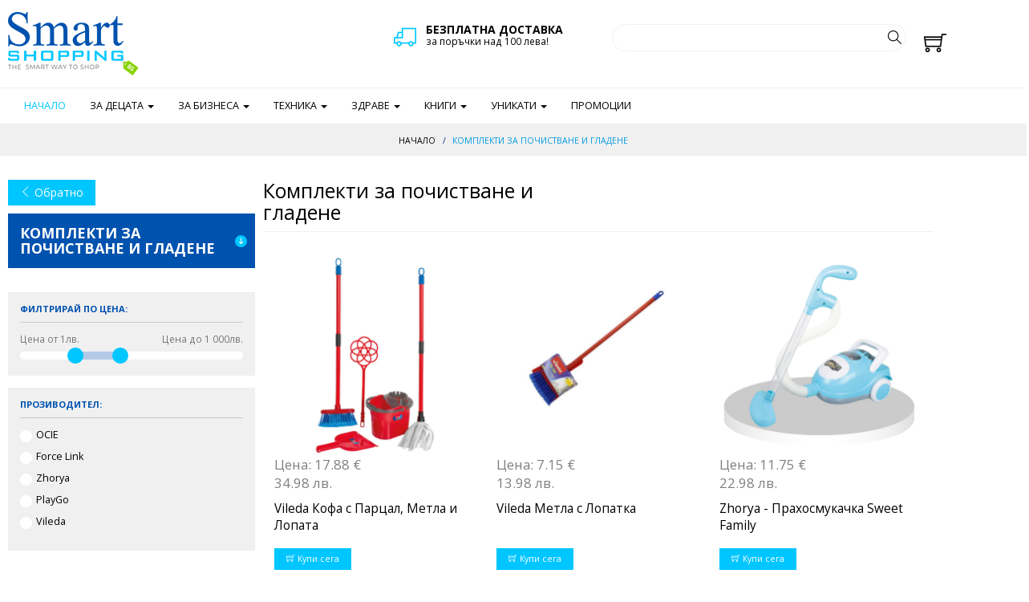

--- FILE ---
content_type: text/html; charset=UTF-8
request_url: https://smartshopping.bg/?cat=3000
body_size: 19977
content:
<!DOCTYPE html>

<html>
    <head>
		<!-- Google tag (gtag.js) -->
		<script async src="https://www.googletagmanager.com/gtag/js?id=G-QFMVZR4LVD"></script>
		<script>
		  window.dataLayer = window.dataLayer || [];
		  function gtag(){dataLayer.push(arguments);}
		  gtag('js', new Date());

		  gtag('config', 'G-QFMVZR4LVD');
		</script>

        <title>Комплекти за почистване и гладене</title>
        <meta charset="UTF-8">
        <meta name="viewport" content="width=device-width, initial-scale=1.0">
        <meta http-equiv="Cache-Control" content="no-cache, no-store, must-revalidate" />
		<meta http-equiv="Pragma" content="no-cache" />
		<meta http-equiv="Expires" content="0" />
        <link href="https://fonts.googleapis.com/css?family=Open+Sans:300,300i,400,400i,600,600i,700,700i,800,800i&amp;subset=cyrillic,cyrillic-ext" rel="stylesheet">
        <link rel="stylesheet" href="css/bootstrap.css">
        <link rel="stylesheet" href="css/themify-icons.css">
        <link rel="stylesheet" href="css/animsition.min.css">
        <link rel="stylesheet" href="css/owl.carousel.css">
		<link rel="stylesheet" href="css/bootstrap-slider.css">
        <link rel="stylesheet" href="css/style.css">
        <script type="text/javascript" src="js/jquery-1.11.3.min.js"></script>
        <script type="text/javascript" src="js/bootstrap.min.js"></script>
        <script type="text/javascript" src="js/animsition.min.js"></script>
        <script type="text/javascript" src="js/owl.carousel.min.js"></script>
		<script type="text/javascript" src="js/bootstrap-slider.min.js"></script>
        <!--[if lt IE 9]>
          <script src="https://oss.maxcdn.com/html5shiv/3.7.2/html5shiv.min.js"></script>
          <script src="https://oss.maxcdn.com/respond/1.4.2/respond.min.js"></script>
        <![endif]-->

    </head>
    <body>
        <div class="animsition">
            <header class="header">
                
                    <div class="container">
                        <div class="top-header">
                            <div class="row">
                                <div class="col-md-5 col-sm-6">
                                    <a href="https://smartshopping.bg/" class="logo"><img src="images/logo-2.png"></a>
                                </div>
                                <div class="col-md-3 hidden-sm hidden-xs">
                                    <div class="delivery-box">
                                        <span class="delivery-icon"><span class="ti-truck"></span></span>
                                        <span class="big-title">Безплатна доставка </span>
                                        <span class="small-title">за поръчки над 100 лева!</span>
                                    </div>
                                </div>
                                <div class="col-md-4 col-sm-12 col-xs-12">
                                    <form action="https://smartshopping.bg/" method="get">
                                        <div class="form-group">
                                           <input type="text" class="form-control form-control-rounded" name="srch" id="search-site" placeholder=""><button type="submit" class="search-btn"><img src="images/search.png"></button>
                                        </div>
                                        
                                    </form>
                                </div>
                            </div>
                            <a href="https://smartshopping.bg/basket" class="cart-btn animate-btn"><span class="ti-shopping-cart"></span></a>
                            <!--<a href="" class="login-btn blue-btn animate-btn">Вход</a>-->
                        </div>
                    </div>
                
                <div class="bottom-header">
                    <nav class="navbar  yamm  navbar-default">
                        <div class="container">
                          <div class="navbar-header">
                            <button type="button" class="navbar-toggle collapsed" data-toggle="collapse" data-target="#navbar" aria-expanded="false" aria-controls="navbar">
                              <span class="sr-only">Toggle navigation</span>
                              <span class="icon-bar"></span>
                              <span class="icon-bar"></span>
                              <span class="icon-bar"></span>
                            </button>
                               <a class="navbar-brand hidden-lg hidden-md visible-sm visible-xs" >Меню</a>
                          </div>
                          <div id="navbar" class="navbar-collapse collapse">
                            <ul class="nav navbar-nav">
                              <li class="active"><a href="https://smartshopping.bg/">Начало</a></li>
							  <!--<li class="active"><a href="https://smartshopping.bg/black-friday">Black friday</a></li>-->
                              <li class="dropdown yamm-fw">
                                <a href="#" class="dropdown-toggle" data-toggle="dropdown" role="button" aria-haspopup="true" aria-expanded="false">За децата <span class="caret"></span></a>
                                <ul class="dropdown-menu">
                                    <li>
                                        <div class="yamm-content">
                                             <div class="row">
                                          <div class="col-md-3">
                                              <div class="promo-banner">
                                                    <a href="">
                                                       <img src="images/c-1.jpg">
                                                       <div class="promo-text">
                                                        <h4 class="promo-title">Ежедневни специални намаления</h4>
                                                        <!--<span class="green-btn small-btn">Виж повече</span>-->
                                                       </div>
                                                    </a>
                                               </div>
                                          </div>
                                          <div class="col-md-9">
                                              <div class="row-small">
                                                  <div class="col-md-3">
			<h5 class="menu-title">Декорация</h5>
                                                      <ul class="nav-menu-list"><li><a href="https://smartshopping.bg/?cat=2862">POM POM WOW</a></li><li><a href="https://smartshopping.bg/?cat=2583">Балони</a></li><li><a href="https://smartshopping.bg/?cat=3112">Коледна декорация</a></li><li><a href="https://smartshopping.bg/?cat=483">Светещи фигури</a></li><li><a href="https://smartshopping.bg/?cat=2671">Стикери</a></li></ul><h5 class="menu-title">За игра на открито</h5>
                                                      <ul class="nav-menu-list"><li><a href="https://smartshopping.bg/?cat=3093">Баскетбол</a></li><li><a href="https://smartshopping.bg/?cat=3041">Волейбол</a></li><li><a href="https://smartshopping.bg/?cat=2880">Ролкови кънки и Ролери</a></li><li><a href="https://smartshopping.bg/?cat=2936">Сапунени мехури</a></li><li><a href="https://smartshopping.bg/?cat=2733">Скейтбордове</a></li><li><a href="https://smartshopping.bg/?cat=2732">Тенис</a></li><li><a href="https://smartshopping.bg/?cat=3040">Топки</a></li><li><a href="https://smartshopping.bg/?cat=2731">Футбол</a></li></ul><h5 class="menu-title">Колела,Триколки,Скутери</h5>
                                                      <ul class="nav-menu-list"><li><a href="https://smartshopping.bg/?cat=2021">Колела,Триколки,Скутери</a></li></ul><h5 class="menu-title">Обувки</h5>
                                                      <ul class="nav-menu-list"><li><a href="https://smartshopping.bg/?cat=2813">Ботушки</a></li><li><a href="https://smartshopping.bg/?cat=2816">Буйки</a></li><li><a href="https://smartshopping.bg/?cat=2901">Кецове</a></li><li><a href="https://smartshopping.bg/?cat=2822">Обувчици</a></li></ul>
		</div>
		<div class="col-md-3">
			<h5 class="menu-title">Детски аксесоари</h5>
                                                      <ul class="nav-menu-list"><li><a href="https://smartshopping.bg/?cat=2701">Връзки за обувки</a></li><li><a href="https://smartshopping.bg/?cat=2063">Детски бижута</a></li><li><a href="https://smartshopping.bg/?cat=3086">Детски възглавници</a></li><li><a href="https://smartshopping.bg/?cat=2083">Детски гримове</a></li><li><a href="https://smartshopping.bg/?cat=2892">Детски очила</a></li><li><a href="https://smartshopping.bg/?cat=2865">Детски портмонета</a></li><li><a href="https://smartshopping.bg/?cat=2367">Детски фенери</a></li><li><a href="https://smartshopping.bg/?cat=2521">Детски чанти,кутии</a></li><li><a href="https://smartshopping.bg/?cat=3107">Детски чаршафи</a></li><li><a href="https://smartshopping.bg/?cat=2062">Детски часовници</a></li><li><a href="https://smartshopping.bg/?cat=2881">Детски чаши</a></li><li><a href="https://smartshopping.bg/?cat=2576">Дъждобрани</a></li><li><a href="https://smartshopping.bg/?cat=2575">Касички</a></li><li><a href="https://smartshopping.bg/?cat=2700">Ключодържатели</a></li><li><a href="https://smartshopping.bg/?cat=2906">Магнити</a></li><li><a href="https://smartshopping.bg/?cat=2871">Подложки за хранене</a></li></ul><h5 class="menu-title">За Ученика</h5>
                                                      <ul class="nav-menu-list"><li><a href="https://smartshopping.bg/?cat=2941">Black Friday</a></li><li><a href="https://smartshopping.bg/?cat=1966">За моделирането</a></li><li><a href="https://smartshopping.bg/?cat=3091">За Онлайн обучението</a></li><li><a href="https://smartshopping.bg/?cat=1960">За рисуването</a></li><li><a href="https://smartshopping.bg/?cat=2140">Калкулатори</a></li><li><a href="https://smartshopping.bg/?cat=2508">Кошчета</a></li><li><a href="https://smartshopping.bg/?cat=2874">Кутии</a></li><li><a href="https://smartshopping.bg/?cat=2948">Куфарчета с дръжка</a></li><li><a href="https://smartshopping.bg/?cat=2019">Лепила,лупи,коректори</a></li><li><a href="https://smartshopping.bg/?cat=2052">Линии,триъгълници,ножици</a></li><li><a href="https://smartshopping.bg/?cat=1965">Моливи,гуми,острилки</a></li><li><a href="https://smartshopping.bg/?cat=2574">Моливници</a></li><li><a href="https://smartshopping.bg/?cat=3067">Образователни табла</a></li><li><a href="https://smartshopping.bg/?cat=2037">Образователни_играчки</a></li><li><a href="https://smartshopping.bg/?cat=505">Образователни_пъзели</a></li><li><a href="https://smartshopping.bg/?cat=2875">Папки</a></li><li><a href="https://smartshopping.bg/?cat=2780">Подложки за бюро</a></li><li><a href="https://smartshopping.bg/?cat=1926">Раници,несесери,торби</a></li><li><a href="https://smartshopping.bg/?cat=1978">Тетрадки, тефтери</a></li><li><a href="https://smartshopping.bg/?cat=2946">Ученически комплекти</a></li><li><a href="https://smartshopping.bg/?cat=2020">Химикалки</a></li></ul><h5 class="menu-title">Коли, Мотори, ATV</h5>
                                                      <ul class="nav-menu-list"><li><a href="https://smartshopping.bg/?cat=2132">Коли, Мотори, ATV</a></li></ul><h5 class="menu-title">СПА  и красота</h5>
                                                      <ul class="nav-menu-list"><li><a href="https://smartshopping.bg/?cat=2070">СПА  и красота</a></li></ul>
		</div><div class="col-md-3">
			<h5 class="menu-title">Дрехи</h5>
                                                      <ul class="nav-menu-list"><li><a href="https://smartshopping.bg/?cat=2806">Анцузи</a></li><li><a href="https://smartshopping.bg/?cat=2807">Бански</a></li><li><a href="https://smartshopping.bg/?cat=2809">Бермуди</a></li><li><a href="https://smartshopping.bg/?cat=2810">Блузи</a></li><li><a href="https://smartshopping.bg/?cat=2811">Бодита</a></li><li><a href="https://smartshopping.bg/?cat=2817">Гащеризони</a></li><li><a href="https://smartshopping.bg/?cat=2818">Дънки</a></li><li><a href="https://smartshopping.bg/?cat=2819">Елеци</a></li><li><a href="https://smartshopping.bg/?cat=2812">Жилетки</a></li><li><a href="https://smartshopping.bg/?cat=3043">Карнавални рокли и костюми</a></li><li><a href="https://smartshopping.bg/?cat=2820">Клинове</a></li><li><a href="https://smartshopping.bg/?cat=2821">Комплекти дрешки</a></li><li><a href="https://smartshopping.bg/?cat=2824">Панталони</a></li><li><a href="https://smartshopping.bg/?cat=2825">Поли</a></li><li><a href="https://smartshopping.bg/?cat=2826">Поло</a></li><li><a href="https://smartshopping.bg/?cat=2827">Пончо</a></li><li><a href="https://smartshopping.bg/?cat=2828">Пуловери</a></li><li><a href="https://smartshopping.bg/?cat=2829">Ризи</a></li><li><a href="https://smartshopping.bg/?cat=3108">Ританки</a></li><li><a href="https://smartshopping.bg/?cat=2830">Рокли</a></li><li><a href="https://smartshopping.bg/?cat=2831">Ръкавици</a></li><li><a href="https://smartshopping.bg/?cat=2832">Суитшърти</a></li><li><a href="https://smartshopping.bg/?cat=2691">Тениски</a></li><li><a href="https://smartshopping.bg/?cat=2808">Чорапи, чорапогащници</a></li><li><a href="https://smartshopping.bg/?cat=2833">Шапки, шалове</a></li><li><a href="https://smartshopping.bg/?cat=2834">Шорти</a></li><li><a href="https://smartshopping.bg/?cat=2835">Якета, сака</a></li></ul><h5 class="menu-title">Играчки</h5>
                                                      <ul class="nav-menu-list"><li><a href="https://smartshopping.bg/?cat=2891">7 DWARF				</a></li><li><a href="https://smartshopping.bg/?cat=443">Air Hogs</a></li><li><a href="https://smartshopping.bg/?cat=3111">AKEDO</a></li><li><a href="https://smartshopping.bg/?cat=3104">AMONG US</a></li><li><a href="https://smartshopping.bg/?cat=2348">Angry Birds</a></li><li><a href="https://smartshopping.bg/?cat=2949">AVENGERS</a></li><li><a href="https://smartshopping.bg/?cat=447">Bakugan</a></li><li><a href="https://smartshopping.bg/?cat=3103">BARBAPAPA </a></li><li><a href="https://smartshopping.bg/?cat=2648">Barriquitas</a></li><li><a href="https://smartshopping.bg/?cat=3045">Batman</a></li><li><a href="https://smartshopping.bg/?cat=2015">Battle Strikers</a></li><li><a href="https://smartshopping.bg/?cat=2723">Battroborg</a></li><li><a href="https://smartshopping.bg/?cat=2009">Bay Blade</a></li><li><a href="https://smartshopping.bg/?cat=451">BEN 10</a></li><li><a href="https://smartshopping.bg/?cat=2890">BETTY BOOP				</a></li><li><a href="https://smartshopping.bg/?cat=2570">Big Hero 6</a></li><li><a href="https://smartshopping.bg/?cat=3123">BLUEY</a></li><li><a href="https://smartshopping.bg/?cat=452">Cars</a></li><li><a href="https://smartshopping.bg/?cat=3099">COCOMELON</a></li><li><a href="https://smartshopping.bg/?cat=2872">CRYSTAL SURPRISE</a></li><li><a href="https://smartshopping.bg/?cat=2640">Cut the Rope</a></li><li><a href="https://smartshopping.bg/?cat=2649">Deco Desi</a></li><li><a href="https://smartshopping.bg/?cat=2692">Dizzy dancers</a></li><li><a href="https://smartshopping.bg/?cat=2632">DORA</a></li><li><a href="https://smartshopping.bg/?cat=2001">Dragon Universe</a></li><li><a href="https://smartshopping.bg/?cat=3031">Emoji</a></li><li><a href="https://smartshopping.bg/?cat=2016">Fashion Puppies</a></li><li><a href="https://smartshopping.bg/?cat=2876">FC Barcelona</a></li><li><a href="https://smartshopping.bg/?cat=2905">FC Real Madrid</a></li><li><a href="https://smartshopping.bg/?cat=2689">Filly Butterfly</a></li><li><a href="https://smartshopping.bg/?cat=458">Flick Trix</a></li><li><a href="https://smartshopping.bg/?cat=3037">Fortnite</a></li><li><a href="https://smartshopping.bg/?cat=2559">FROZEN</a></li><li><a href="https://smartshopping.bg/?cat=2770">Fuzzoodles </a></li><li><a href="https://smartshopping.bg/?cat=2885">GLIMMIES </a></li><li><a href="https://smartshopping.bg/?cat=476">Gormiti</a></li><li><a href="https://smartshopping.bg/?cat=1957">HAX BUG</a></li><li><a href="https://smartshopping.bg/?cat=478">Hero 108</a></li><li><a href="https://smartshopping.bg/?cat=2944">Hero Mashers</a></li><li><a href="https://smartshopping.bg/?cat=2642">Hobbit</a></li><li><a href="https://smartshopping.bg/?cat=2934">INCUBABIES</a></li><li><a href="https://smartshopping.bg/?cat=2997">INFINITY NADO</a></li><li><a href="https://smartshopping.bg/?cat=2727">Inside Out Toys</a></li><li><a href="https://smartshopping.bg/?cat=1998">Iron Man 2</a></li><li><a href="https://smartshopping.bg/?cat=2651">Jungle Junction</a></li><li><a href="https://smartshopping.bg/?cat=2708">Kachooz</a></li><li><a href="https://smartshopping.bg/?cat=1986">LITE SPRITES</a></li><li><a href="https://smartshopping.bg/?cat=2909">LITTLE LIVE PETS</a></li><li><a href="https://smartshopping.bg/?cat=2007">Littlest Pet Shop</a></li><li><a href="https://smartshopping.bg/?cat=2028">Magno Mаn</a></li><li><a href="https://smartshopping.bg/?cat=2781">Max Steel</a></li><li><a href="https://smartshopping.bg/?cat=2003">Mighty beanz</a></li><li><a href="https://smartshopping.bg/?cat=2993">MINECRAFT</a></li><li><a href="https://smartshopping.bg/?cat=2707">Minions</a></li><li><a href="https://smartshopping.bg/?cat=2135">Monster Basket</a></li><li><a href="https://smartshopping.bg/?cat=2647">Monsuno</a></li><li><a href="https://smartshopping.bg/?cat=2002">My Little Pony</a></li><li><a href="https://smartshopping.bg/?cat=3098">Na! Na! Na! Surprise</a></li><li><a href="https://smartshopping.bg/?cat=2699">One Direction</a></li><li><a href="https://smartshopping.bg/?cat=2563">Pac-man</a></li><li><a href="https://smartshopping.bg/?cat=2720">PALS JAKZ</a></li><li><a href="https://smartshopping.bg/?cat=2866">PAW PATROL </a></li><li><a href="https://smartshopping.bg/?cat=3087">PEPPA PIG</a></li><li><a href="https://smartshopping.bg/?cat=2677">PET PARADE</a></li><li><a href="https://smartshopping.bg/?cat=2077">Phineas & Ferb</a></li><li><a href="https://smartshopping.bg/?cat=3021">PJ MASKS</a></li><li><a href="https://smartshopping.bg/?cat=2631">Planes</a></li><li><a href="https://smartshopping.bg/?cat=2883">Polly pocket</a></li><li><a href="https://smartshopping.bg/?cat=3092">POWER PLAYERS</a></li><li><a href="https://smartshopping.bg/?cat=2081">Power Rangers</a></li><li><a href="https://smartshopping.bg/?cat=3110">PURSE PETS</a></li><li><a href="https://smartshopping.bg/?cat=2994">ROBLOX</a></li><li><a href="https://smartshopping.bg/?cat=2137">Robo Fish</a></li><li><a href="https://smartshopping.bg/?cat=2889">SHIMMER AND SHINE				</a></li><li><a href="https://smartshopping.bg/?cat=2912">SHOPKINS </a></li><li><a href="https://smartshopping.bg/?cat=2954">Smooshy Mushy</a></li><li><a href="https://smartshopping.bg/?cat=2777">SOY LUNA</a></li><li><a href="https://smartshopping.bg/?cat=1974">Spiderman</a></li><li><a href="https://smartshopping.bg/?cat=2873">SpongeBob</a></li><li><a href="https://smartshopping.bg/?cat=2080">Spy Gear</a></li><li><a href="https://smartshopping.bg/?cat=2580">SQUEEZE POPPERS</a></li><li><a href="https://smartshopping.bg/?cat=1973">Star Wars</a></li><li><a href="https://smartshopping.bg/?cat=1987">Tech Deck</a></li><li><a href="https://smartshopping.bg/?cat=2672">TEUTANS</a></li><li><a href="https://smartshopping.bg/?cat=2633">The Smurfs</a></li><li><a href="https://smartshopping.bg/?cat=2006">Thor</a></li><li><a href="https://smartshopping.bg/?cat=2029">Top Fighters</a></li><li><a href="https://smartshopping.bg/?cat=3035">TOY STORY</a></li><li><a href="https://smartshopping.bg/?cat=2010">Transformers</a></li><li><a href="https://smartshopping.bg/?cat=2886">TROLLS</a></li><li><a href="https://smartshopping.bg/?cat=3032">Tsum Tsum</a></li><li><a href="https://smartshopping.bg/?cat=2681">Ugglys Pet Shop</a></li><li><a href="https://smartshopping.bg/?cat=3030">VAIANA</a></li><li><a href="https://smartshopping.bg/?cat=2053">VAMPIZERS </a></li><li><a href="https://smartshopping.bg/?cat=2136">VIP PETS</a></li><li><a href="https://smartshopping.bg/?cat=2634">Where's my water</a></li><li><a href="https://smartshopping.bg/?cat=3010">ZEQUINS </a></li><li><a href="https://smartshopping.bg/?cat=2066">Zhu Zhu Pets</a></li><li><a href="https://smartshopping.bg/?cat=1984">Zibits</a></li><li><a href="https://smartshopping.bg/?cat=1990">Zoobles</a></li><li><a href="https://smartshopping.bg/?cat=2911">ZURU</a></li><li><a href="https://smartshopping.bg/?cat=3022">Боб Строителя</a></li><li><a href="https://smartshopping.bg/?cat=1989">Водни оръжия</a></li><li><a href="https://smartshopping.bg/?cat=2017">Детски кухни</a></li><li><a href="https://smartshopping.bg/?cat=2059">Детски оръжия</a></li><li><a href="https://smartshopping.bg/?cat=2894">Детски перални, прахосмукачки</a></li><li><a href="https://smartshopping.bg/?cat=2676">Детски сервизи</a></li><li><a href="https://smartshopping.bg/?cat=2895">Детски тоалетки</a></li><li><a href="https://smartshopping.bg/?cat=2032">Други играчки</a></li><li><a href="https://smartshopping.bg/?cat=2849">Емотикони</a></li><li><a href="https://smartshopping.bg/?cat=3042">Забавни играчки</a></li><li><a href="https://smartshopping.bg/?cat=2771">Замъци, дворци</a></li><li><a href="https://smartshopping.bg/?cat=2673">Играчки от дърво</a></li><li><a href="https://smartshopping.bg/?cat=2678">Играчки от ТВ рекламите</a></li><li><a href="https://smartshopping.bg/?cat=2041">Играчки с дистанционно</a></li><li><a href="https://smartshopping.bg/?cat=3002">Играчки с домашни любимци</a></li><li><a href="https://smartshopping.bg/?cat=2704">Играчки с професии</a></li><li><a href="https://smartshopping.bg/?cat=460">Интерактивни играчки</a></li><li><a href="https://smartshopping.bg/?cat=2888">Калинката /LADYBUG/</a></li><li><a href="https://smartshopping.bg/?cat=3000">Комплекти за почистване и гладене</a></li><li><a href="https://smartshopping.bg/?cat=1954">Конструктори,Строители</a></li><li><a href="https://smartshopping.bg/?cat=2117">Костенурките Нинджа</a></li><li><a href="https://smartshopping.bg/?cat=437">Кукли</a></li><li><a href="https://smartshopping.bg/?cat=2856">Люлеещи се играчки</a></li><li><a href="https://smartshopping.bg/?cat=2990">Магазини, пазаруване</a></li><li><a href="https://smartshopping.bg/?cat=2847">Маски</a></li><li><a href="https://smartshopping.bg/?cat=2950">Маша и Мечока</a></li><li><a href="https://smartshopping.bg/?cat=2870">Мечо Пух</a></li><li><a href="https://smartshopping.bg/?cat=1972">Мики и Мини Маус</a></li><li><a href="https://smartshopping.bg/?cat=2650">Моши Монстър</a></li><li><a href="https://smartshopping.bg/?cat=1958">Музикални инструменти</a></li><li><a href="https://smartshopping.bg/?cat=3017">Палас Петс</a></li><li><a href="https://smartshopping.bg/?cat=2049">Плюшени играчки</a></li><li><a href="https://smartshopping.bg/?cat=479">Превозни средства</a></li><li><a href="https://smartshopping.bg/?cat=2887">Принцеса София</a></li><li><a href="https://smartshopping.bg/?cat=2072">Пчеличката Мая</a></li><li><a href="https://smartshopping.bg/?cat=2188">Работилници,инструменти</a></li><li><a href="https://smartshopping.bg/?cat=2050">Роботи</a></li><li><a href="https://smartshopping.bg/?cat=3052">Скуиши</a></li><li><a href="https://smartshopping.bg/?cat=2893">Спинъри</a></li><li><a href="https://smartshopping.bg/?cat=2630">Таласъми ООД</a></li><li><a href="https://smartshopping.bg/?cat=3029">Томас и Приятели</a></li><li><a href="https://smartshopping.bg/?cat=2729">Търсенето на Дори</a></li><li><a href="https://smartshopping.bg/?cat=3036">Феноменалните</a></li><li><a href="https://smartshopping.bg/?cat=2987">Ферми, къщички</a></li><li><a href="https://smartshopping.bg/?cat=2084">Фигури</a></li><li><a href="https://smartshopping.bg/?cat=2629">Хари Потър</a></li><li><a href="https://smartshopping.bg/?cat=3027">Юху & френдс</a></li></ul><h5 class="menu-title">Креативни играчки</h5>
                                                      <ul class="nav-menu-list"><li><a href="https://smartshopping.bg/?cat=2878">Addo</a></li><li><a href="https://smartshopping.bg/?cat=450">Beados</a></li><li><a href="https://smartshopping.bg/?cat=2939">CUTIE STIX</a></li><li><a href="https://smartshopping.bg/?cat=2683">I do 3D</a></li><li><a href="https://smartshopping.bg/?cat=2686">I-Create</a></li><li><a href="https://smartshopping.bg/?cat=3012">Makedo</a></li><li><a href="https://smartshopping.bg/?cat=1988">Play-Doh</a></li><li><a href="https://smartshopping.bg/?cat=2910">PlayGo DOUGH</a></li><li><a href="https://smartshopping.bg/?cat=2855">POPPIT </a></li><li><a href="https://smartshopping.bg/?cat=2863">QIXELS </a></li><li><a href="https://smartshopping.bg/?cat=2989">QUERCETTI </a></li><li><a href="https://smartshopping.bg/?cat=2836">SES</a></li><li><a href="https://smartshopping.bg/?cat=2688">Sparkletopia</a></li><li><a href="https://smartshopping.bg/?cat=2845">За плетене и бродиране</a></li><li><a href="https://smartshopping.bg/?cat=2737">За шиене</a></li><li><a href="https://smartshopping.bg/?cat=2565">Забавна наука</a></li><li><a href="https://smartshopping.bg/?cat=2046">Играчки от хартия</a></li><li><a href="https://smartshopping.bg/?cat=1925">Игри с мъниста </a></li><li><a href="https://smartshopping.bg/?cat=2868">Кинетичен пясък</a></li><li><a href="https://smartshopping.bg/?cat=2725">Ластици за плетене</a></li><li><a href="https://smartshopping.bg/?cat=2095">Мозайки</a></li><li><a href="https://smartshopping.bg/?cat=2848">Нудълс</a></li><li><a href="https://smartshopping.bg/?cat=2043">Украшения</a></li><li><a href="https://smartshopping.bg/?cat=2064">Фабрики</a></li><li><a href="https://smartshopping.bg/?cat=2079">Чанти Color me mine</a></li></ul><h5 class="menu-title">Художествени заним-я</h5>
                                                      <ul class="nav-menu-list"><li><a href="https://smartshopping.bg/?cat=484">Гравиране</a></li><li><a href="https://smartshopping.bg/?cat=3118">Диамантени картини и гоблени</a></li><li><a href="https://smartshopping.bg/?cat=2096">Моделиране</a></li><li><a href="https://smartshopping.bg/?cat=2086">Печати, татуировки</a></li><li><a href="https://smartshopping.bg/?cat=445">Рисуване</a></li></ul>
		</div><div class="col-md-3">
			<h5 class="menu-title">За бебето и майката</h5>
                                                      <ul class="nav-menu-list"><li><a href="https://smartshopping.bg/?cat=3081">RIDE-ON </a></li><li><a href="https://smartshopping.bg/?cat=2786">Аксесоари за бебе</a></li><li><a href="https://smartshopping.bg/?cat=2057">Активна гимнастика</a></li><li><a href="https://smartshopping.bg/?cat=428">Бебефони</a></li><li><a href="https://smartshopping.bg/?cat=2097">Бебешки албуми</a></li><li><a href="https://smartshopping.bg/?cat=2005">Бебешки играчки</a></li><li><a href="https://smartshopping.bg/?cat=2788">Бебешки колички</a></li><li><a href="https://smartshopping.bg/?cat=3053">Бебешки хавлии</a></li><li><a href="https://smartshopping.bg/?cat=2967">Бебешки чаши</a></li><li><a href="https://smartshopping.bg/?cat=2955">Бебешки шишета</a></li><li><a href="https://smartshopping.bg/?cat=2787">Биберони,залъгалки</a></li><li><a href="https://smartshopping.bg/?cat=3056">Бънджита</a></li><li><a href="https://smartshopping.bg/?cat=2969">Възглавници за кърмене</a></li><li><a href="https://smartshopping.bg/?cat=2971">Възглавнички</a></li><li><a href="https://smartshopping.bg/?cat=2962">Гребени и четки за коса</a></li><li><a href="https://smartshopping.bg/?cat=432">Гърнета</a></li><li><a href="https://smartshopping.bg/?cat=2789">За банята</a></li><li><a href="https://smartshopping.bg/?cat=2790">За кърмене, за майката</a></li><li><a href="https://smartshopping.bg/?cat=2802">За сладък сън</a></li><li><a href="https://smartshopping.bg/?cat=2791">За храненето</a></li><li><a href="https://smartshopping.bg/?cat=2805">Кенгура, чанти</a></li><li><a href="https://smartshopping.bg/?cat=2592">Козметика за бебе и мама</a></li><li><a href="https://smartshopping.bg/?cat=2960">Колани за прохождане</a></li><li><a href="https://smartshopping.bg/?cat=2795">Комплекти за изписване</a></li><li><a href="https://smartshopping.bg/?cat=2956">Кремове и лосиони</a></li><li><a href="https://smartshopping.bg/?cat=2966">Купички и чинии</a></li><li><a href="https://smartshopping.bg/?cat=2796">Легла, кошари</a></li><li><a href="https://smartshopping.bg/?cat=2973">Лигавници и кърпи</a></li><li><a href="https://smartshopping.bg/?cat=431">Люлки и шезлонги</a></li><li><a href="https://smartshopping.bg/?cat=2961">Матрачета</a></li><li><a href="https://smartshopping.bg/?cat=3113">Меки килимчета</a></li><li><a href="https://smartshopping.bg/?cat=434">Музикални матраци</a></li><li><a href="https://smartshopping.bg/?cat=2797">Надуваем център за игра</a></li><li><a href="https://smartshopping.bg/?cat=2823">Одеяла</a></li><li><a href="https://smartshopping.bg/?cat=2798">Отливки и отпечатъци</a></li><li><a href="https://smartshopping.bg/?cat=3034">Пасти за зъби и гелове</a></li><li><a href="https://smartshopping.bg/?cat=2799">Пелени</a></li><li><a href="https://smartshopping.bg/?cat=2800">Подложки за повиване</a></li><li><a href="https://smartshopping.bg/?cat=2964">Помпи за кърма</a></li><li><a href="https://smartshopping.bg/?cat=2801">Предпазни аксесоари</a></li><li><a href="https://smartshopping.bg/?cat=436">Проходилки</a></li><li><a href="https://smartshopping.bg/?cat=2958">Редуктори за тоалетна чиния</a></li><li><a href="https://smartshopping.bg/?cat=2965">Стерилизатори</a></li><li><a href="https://smartshopping.bg/?cat=2803">Столчета за кола</a></li><li><a href="https://smartshopping.bg/?cat=429">Столчета за хранене</a></li><li><a href="https://smartshopping.bg/?cat=2963">Термометри за вода</a></li><li><a href="https://smartshopping.bg/?cat=3054">Термоси и термочанти</a></li><li><a href="https://smartshopping.bg/?cat=2957">Термочувалчета</a></li><li><a href="https://smartshopping.bg/?cat=2804">Уреди</a></li><li><a href="https://smartshopping.bg/?cat=2959">Чадъри и сенници</a></li><li><a href="https://smartshopping.bg/?cat=2970">Чувалчета за спане</a></li></ul><h5 class="menu-title">Игри</h5>
                                                      <ul class="nav-menu-list"><li><a href="https://smartshopping.bg/?cat=1959">Занимателни игри</a></li><li><a href="https://smartshopping.bg/?cat=2951">Научни игри</a></li><li><a href="https://smartshopping.bg/?cat=2952">Образователни игри</a></li><li><a href="https://smartshopping.bg/?cat=506">Пъзели и кубчета</a></li><li><a href="https://smartshopping.bg/?cat=2679">Спортни игри</a></li></ul><h5 class="menu-title">Надуваеми и PVC</h5>
                                                      <ul class="nav-menu-list"><li><a href="https://smartshopping.bg/?cat=2074">PVC камиончета</a></li><li><a href="https://smartshopping.bg/?cat=1933">Басейни</a></li><li><a href="https://smartshopping.bg/?cat=2844">Батути</a></li><li><a href="https://smartshopping.bg/?cat=2850">Детски къщи</a></li><li><a href="https://smartshopping.bg/?cat=1950">За двора, за дет. стая</a></li><li><a href="https://smartshopping.bg/?cat=1953">Играчки за пясък</a></li><li><a href="https://smartshopping.bg/?cat=2846">Катерушки,пързалки,люлки</a></li><li><a href="https://smartshopping.bg/?cat=2852">Масички и столчета</a></li><li><a href="https://smartshopping.bg/?cat=1948">Матраци</a></li><li><a href="https://smartshopping.bg/?cat=2853">Надуваеми джакузита</a></li><li><a href="https://smartshopping.bg/?cat=2608">Надуваеми играчки</a></li><li><a href="https://smartshopping.bg/?cat=2902">Надуваеми кресла</a></li><li><a href="https://smartshopping.bg/?cat=1947">Палатки</a></li><li><a href="https://smartshopping.bg/?cat=1949">Плажни</a></li><li><a href="https://smartshopping.bg/?cat=1951">Помпи, аксесоари</a></li><li><a href="https://smartshopping.bg/?cat=2851">Пясъчници</a></li><li><a href="https://smartshopping.bg/?cat=2854">Сглобяеми басейни</a></li></ul>
		</div>
                                              </div>
                                          </div>
                                      </div>
                                        </div>
                                    </li>
                                </ul>
                              </li>
                              <li class="dropdown yamm-fw">
                                <a href="#" class="dropdown-toggle" data-toggle="dropdown" role="button" aria-haspopup="true" aria-expanded="false">За бизнеса <span class="caret"></span></a>
                                <ul class="dropdown-menu">
                                    <li>
                                        <div class="yamm-content">
                                            <div class="col-md-12">
                                              <div class="row-small">
                                                  <div class="col-md-3">
			<h5 class="menu-title">Бизнес папки</h5>
                                                      <ul class="nav-menu-list"><li><a href="https://smartshopping.bg/?cat=2156">Бизнес папки</a></li></ul><h5 class="menu-title">Други аксесоари</h5>
                                                      <ul class="nav-menu-list"><li><a href="https://smartshopping.bg/?cat=2093">Други аксесоари</a></li></ul><h5 class="menu-title">Класьори</h5>
                                                      <ul class="nav-menu-list"><li><a href="https://smartshopping.bg/?cat=3026">Класьори</a></li></ul><h5 class="menu-title">Моливи,гуми,острилки</h5>
                                                      <ul class="nav-menu-list"><li><a href="https://smartshopping.bg/?cat=2116">Моливи,гуми,острилки</a></li></ul><h5 class="menu-title">Организация на бюро</h5>
                                                      <ul class="nav-menu-list"><li><a href="https://smartshopping.bg/?cat=2748">Вертикални поставки</a></li><li><a href="https://smartshopping.bg/?cat=2752">Комплекти за бюро</a></li><li><a href="https://smartshopping.bg/?cat=2753">Кошчета</a></li><li><a href="https://smartshopping.bg/?cat=2750">Моливници</a></li><li><a href="https://smartshopping.bg/?cat=2751">Подложки и др. аксесоари за бюро</a></li><li><a href="https://smartshopping.bg/?cat=2749">Хоризонтални поставки</a></li></ul><h5 class="menu-title">Подаръчни торбички</h5>
                                                      <ul class="nav-menu-list"><li><a href="https://smartshopping.bg/?cat=2765">Подаръчни торбички</a></li></ul><h5 class="menu-title">Разделители</h5>
                                                      <ul class="nav-menu-list"><li><a href="https://smartshopping.bg/?cat=2609">Разделители</a></li></ul><h5 class="menu-title">Тримери и гилотини</h5>
                                                      <ul class="nav-menu-list"><li><a href="https://smartshopping.bg/?cat=2509">Тримери и гилотини</a></li></ul>
		</div>
		<div class="col-md-3">
			<h5 class="menu-title">Бизнес чанти</h5>
                                                      <ul class="nav-menu-list"><li><a href="https://smartshopping.bg/?cat=1952">Бизнес чанти</a></li></ul><h5 class="menu-title">Дъски и консумативи </h5>
                                                      <ul class="nav-menu-list"><li><a href="https://smartshopping.bg/?cat=2091">Дъски и консумативи </a></li></ul><h5 class="menu-title">Коректори,лепила,тиксо</h5>
                                                      <ul class="nav-menu-list"><li><a href="https://smartshopping.bg/?cat=2175">Коректори</a></li><li><a href="https://smartshopping.bg/?cat=2119">Лепила</a></li><li><a href="https://smartshopping.bg/?cat=2121">Тиксо</a></li></ul><h5 class="menu-title">Мъжки чанти</h5>
                                                      <ul class="nav-menu-list"><li><a href="https://smartshopping.bg/?cat=2145">Мъжки чанти</a></li></ul><h5 class="menu-title">Пазарски чанти</h5>
                                                      <ul class="nav-menu-list"><li><a href="https://smartshopping.bg/?cat=2715">Пазарски чанти</a></li></ul><h5 class="menu-title">Портмонета, чантички</h5>
                                                      <ul class="nav-menu-list"><li><a href="https://smartshopping.bg/?cat=2577">Портмонета, чантички</a></li></ul><h5 class="menu-title">Рекламни продукти</h5>
                                                      <ul class="nav-menu-list"><li><a href="https://smartshopping.bg/?cat=2764">Рекламни - други</a></li><li><a href="https://smartshopping.bg/?cat=2763">Рекламни Еко продукти</a></li><li><a href="https://smartshopping.bg/?cat=2756">Рекламни пишещи средства</a></li></ul><h5 class="menu-title">Химикалки</h5>
                                                      <ul class="nav-menu-list"><li><a href="https://smartshopping.bg/?cat=2661">Ежедневни химикалки</a></li><li><a href="https://smartshopping.bg/?cat=2611">Луксозни химикалки</a></li><li><a href="https://smartshopping.bg/?cat=2747">Писалки</a></li><li><a href="https://smartshopping.bg/?cat=2745">Пълнители, патрончета</a></li></ul>
		</div><div class="col-md-3">
			<h5 class="menu-title">Визитници,калъфи за документи</h5>
                                                      <ul class="nav-menu-list"><li><a href="https://smartshopping.bg/?cat=2092">Визитници,калъфи за документи</a></li></ul><h5 class="menu-title">Еко продукти</h5>
                                                      <ul class="nav-menu-list"><li><a href="https://smartshopping.bg/?cat=2754">Еко продукти</a></li></ul><h5 class="menu-title">Ламинатори, фолио</h5>
                                                      <ul class="nav-menu-list"><li><a href="https://smartshopping.bg/?cat=2111">Ламинатори, фолио</a></li></ul><h5 class="menu-title">Ножици, ножове</h5>
                                                      <ul class="nav-menu-list"><li><a href="https://smartshopping.bg/?cat=2120">Ножици, ножове</a></li></ul><h5 class="menu-title">Папки</h5>
                                                      <ul class="nav-menu-list"><li><a href="https://smartshopping.bg/?cat=2075">Папки</a></li></ul><h5 class="menu-title">Продукти от хартия</h5>
                                                      <ul class="nav-menu-list"><li><a href="https://smartshopping.bg/?cat=2520">Етикети,ролки,формуляри</a></li><li><a href="https://smartshopping.bg/?cat=2519">Пликове</a></li><li><a href="https://smartshopping.bg/?cat=2170">Самозалепващи листчета</a></li><li><a href="https://smartshopping.bg/?cat=2171">Хартия и картон</a></li></ul><h5 class="menu-title">Сейфове</h5>
                                                      <ul class="nav-menu-list"><li><a href="https://smartshopping.bg/?cat=2567">Сейфове</a></li></ul><h5 class="menu-title">Шредери</h5>
                                                      <ul class="nav-menu-list"><li><a href="https://smartshopping.bg/?cat=2442">Шредери</a></li></ul>
		</div><div class="col-md-3">
			<h5 class="menu-title">Дамски чанти</h5>
                                                      <ul class="nav-menu-list"><li><a href="https://smartshopping.bg/?cat=2144">Дамски чанти</a></li></ul><h5 class="menu-title">Калкулатори</h5>
                                                      <ul class="nav-menu-list"><li><a href="https://smartshopping.bg/?cat=2139">Калкулатори</a></li></ul><h5 class="menu-title">Маркери,тънкописци</h5>
                                                      <ul class="nav-menu-list"><li><a href="https://smartshopping.bg/?cat=2098">Маркери,тънкописци</a></li></ul><h5 class="menu-title">Опаковъчна хартия</h5>
                                                      <ul class="nav-menu-list"><li><a href="https://smartshopping.bg/?cat=2877">Опаковъчна хартия</a></li></ul><h5 class="menu-title">Перфоратори, телбоди</h5>
                                                      <ul class="nav-menu-list"><li><a href="https://smartshopping.bg/?cat=2099">Перфоратори, телбоди</a></li></ul><h5 class="menu-title">Пътни чанти и куфари </h5>
                                                      <ul class="nav-menu-list"><li><a href="https://smartshopping.bg/?cat=2146">ABS Куфари </a></li><li><a href="https://smartshopping.bg/?cat=2150">Аксесоари за пътуване</a></li><li><a href="https://smartshopping.bg/?cat=2148">Гардероби</a></li><li><a href="https://smartshopping.bg/?cat=2149">Козметични чанти</a></li><li><a href="https://smartshopping.bg/?cat=2147">Меки Куфари</a></li><li><a href="https://smartshopping.bg/?cat=2155">Пътни чанти</a></li><li><a href="https://smartshopping.bg/?cat=2779">Спортни сакове</a></li><li><a href="https://smartshopping.bg/?cat=2744">Чадъри</a></li></ul><h5 class="menu-title">Тефтери</h5>
                                                      <ul class="nav-menu-list"><li><a href="https://smartshopping.bg/?cat=2578">Тефтери</a></li></ul><h5 class="menu-title">Щипки,кламери,кабари</h5>
                                                      <ul class="nav-menu-list"><li><a href="https://smartshopping.bg/?cat=2767">Кабари</a></li><li><a href="https://smartshopping.bg/?cat=2766">Кламери</a></li><li><a href="https://smartshopping.bg/?cat=2123">Щипки, ластици</a></li></ul>
		</div>
                                              </div>
                                          </div>
                                        </div>
                                    </li>
                                </ul>
                              </li>
                              <li class="dropdown yamm-fw">
                                <a href="#" class="dropdown-toggle" data-toggle="dropdown" role="button" aria-haspopup="true" aria-expanded="false">Техника <span class="caret"></span></a>
                                <ul class="dropdown-menu">
                                    <li>
                                        <div class="yamm-content">
                                            <div class="col-md-12">
                                              <div class="row-small">
                                                  <div class="col-md-3">
			<h5 class="menu-title">DJ контролери</h5>
                                                      <ul class="nav-menu-list"><li><a href="https://smartshopping.bg/?cat=2735">DJ контролери</a></li></ul><h5 class="menu-title">TV/LCD аксесоари</h5>
                                                      <ul class="nav-menu-list"><li><a href="https://smartshopping.bg/?cat=2114">TV тунери, декодери</a></li><li><a href="https://smartshopping.bg/?cat=2113">Антени за TV</a></li><li><a href="https://smartshopping.bg/?cat=2445">Дистанционни</a></li><li><a href="https://smartshopping.bg/?cat=2142">Поставки за телевизор</a></li></ul><h5 class="menu-title">Бар код-скенери</h5>
                                                      <ul class="nav-menu-list"><li><a href="https://smartshopping.bg/?cat=1923">Бар код-скенери</a></li></ul><h5 class="menu-title">Дрехи  и аксесоари</h5>
                                                      <ul class="nav-menu-list"><li><a href="https://smartshopping.bg/?cat=2572">Аксесоари</a></li><li><a href="https://smartshopping.bg/?cat=2637">Геймърски чанти</a></li><li><a href="https://smartshopping.bg/?cat=2550">Одеяла</a></li><li><a href="https://smartshopping.bg/?cat=2554">Суитчъри</a></li><li><a href="https://smartshopping.bg/?cat=2534">Тениски</a></li><li><a href="https://smartshopping.bg/?cat=2573">Чорапи</a></li><li><a href="https://smartshopping.bg/?cat=2551">Шапки</a></li><li><a href="https://smartshopping.bg/?cat=2552">Шишета, чаши</a></li><li><a href="https://smartshopping.bg/?cat=2546">Якета</a></li></ul><h5 class="menu-title">Компютърни системи  </h5>
                                                      <ul class="nav-menu-list"><li><a href="https://smartshopping.bg/?cat=2674">PC системи</a></li><li><a href="https://smartshopping.bg/?cat=2665">Графични станции</a></li></ul><h5 class="menu-title">Мобилни телефони</h5>
                                                      <ul class="nav-menu-list"><li><a href="https://smartshopping.bg/?cat=2440">Аксесоари за телефони</a></li><li><a href="https://smartshopping.bg/?cat=2368">Батерии за телефони</a></li><li><a href="https://smartshopping.bg/?cat=2370">Външни батерии</a></li><li><a href="https://smartshopping.bg/?cat=2321">Зарядни за телефони</a></li><li><a href="https://smartshopping.bg/?cat=2582">Кабели за телефони</a></li><li><a href="https://smartshopping.bg/?cat=2375">Калъфи за телефони</a></li><li><a href="https://smartshopping.bg/?cat=2601">Клетъчни телефони</a></li><li><a href="https://smartshopping.bg/?cat=2331">Колонки за телефони</a></li><li><a href="https://smartshopping.bg/?cat=2419">Слушалки за телефони</a></li><li><a href="https://smartshopping.bg/?cat=2342">Смартфони</a></li><li><a href="https://smartshopping.bg/?cat=2322">Хендсфри системи</a></li></ul><h5 class="menu-title">Носители, касети </h5>
                                                      <ul class="nav-menu-list"><li><a href="https://smartshopping.bg/?cat=2482">CD-R, CD-RW</a></li><li><a href="https://smartshopping.bg/?cat=2428">DVD</a></li><li><a href="https://smartshopping.bg/?cat=2408">Видеокасети</a></li><li><a href="https://smartshopping.bg/?cat=2263">Дискети</a></li><li><a href="https://smartshopping.bg/?cat=2472">Поставки,класьори за CD, DVD</a></li></ul><h5 class="menu-title">Проектори, екрани</h5>
                                                      <ul class="nav-menu-list"><li><a href="https://smartshopping.bg/?cat=2390">Екрани</a></li><li><a href="https://smartshopping.bg/?cat=2344">Интерактивни дъски</a></li><li><a href="https://smartshopping.bg/?cat=2318">Проектори</a></li><li><a href="https://smartshopping.bg/?cat=2319">Проектори - аксесоари</a></li></ul><h5 class="menu-title">Телевизори</h5>
                                                      <ul class="nav-menu-list"><li><a href="https://smartshopping.bg/?cat=2423">Телевизори BLAUPUNKT</a></li><li><a href="https://smartshopping.bg/?cat=2417">Телевизори LG</a></li><li><a href="https://smartshopping.bg/?cat=2468">Телевизори PANASONIC</a></li><li><a href="https://smartshopping.bg/?cat=2451">Телевизори PHILIPS</a></li><li><a href="https://smartshopping.bg/?cat=2415">Телевизори SAMSUNG</a></li><li><a href="https://smartshopping.bg/?cat=2463">Телевизори SONY</a></li><li><a href="https://smartshopping.bg/?cat=2416">Телевизори TOSHIBA</a></li></ul>
		</div>
		<div class="col-md-3">
			<h5 class="menu-title">GPS и аксесоари</h5>
                                                      <ul class="nav-menu-list"><li><a href="https://smartshopping.bg/?cat=2217">GPS Навигации</a></li><li><a href="https://smartshopping.bg/?cat=2218">GPS Приемници</a></li><li><a href="https://smartshopping.bg/?cat=2219">Зарядни за навигации</a></li><li><a href="https://smartshopping.bg/?cat=2221">Холдери и аксесоари за GPS</a></li><li><a href="https://smartshopping.bg/?cat=2220">Чанти за навигации</a></li></ul><h5 class="menu-title">UPS</h5>
                                                      <ul class="nav-menu-list"><li><a href="https://smartshopping.bg/?cat=1913">UPS</a></li></ul><h5 class="menu-title">Батерии и зарядни  </h5>
                                                      <ul class="nav-menu-list"><li><a href="https://smartshopping.bg/?cat=2379">Акумулаторни батерии</a></li><li><a href="https://smartshopping.bg/?cat=2380">Алкални батерии</a></li><li><a href="https://smartshopping.bg/?cat=2320">Зарядни и адаптери</a></li><li><a href="https://smartshopping.bg/?cat=2434">Литиеви батерии</a></li><li><a href="https://smartshopping.bg/?cat=2251">Оловни батерии</a></li><li><a href="https://smartshopping.bg/?cat=2638">Сребърни бутонни</a></li></ul><h5 class="menu-title">Дрони</h5>
                                                      <ul class="nav-menu-list"><li><a href="https://smartshopping.bg/?cat=2635">Дрони</a></li></ul><h5 class="menu-title">Комуникации </h5>
                                                      <ul class="nav-menu-list"><li><a href="https://smartshopping.bg/?cat=1920">Комуникации </a></li></ul><h5 class="menu-title">Монитори, дисплеи</h5>
                                                      <ul class="nav-menu-list"><li><a href="https://smartshopping.bg/?cat=2684">Аксесоари за монитори</a></li><li><a href="https://smartshopping.bg/?cat=2165">Монитори 15"</a></li><li><a href="https://smartshopping.bg/?cat=2168">Монитори 17"</a></li><li><a href="https://smartshopping.bg/?cat=2162">Монитори 18,5"</a></li><li><a href="https://smartshopping.bg/?cat=2157">Монитори 19"</a></li><li><a href="https://smartshopping.bg/?cat=2158">Монитори 20"</a></li><li><a href="https://smartshopping.bg/?cat=2159">Монитори 21,5"</a></li><li><a href="https://smartshopping.bg/?cat=2160">Монитори 22"</a></li><li><a href="https://smartshopping.bg/?cat=2161">Монитори 23"</a></li><li><a href="https://smartshopping.bg/?cat=2164">Монитори 24"</a></li><li><a href="https://smartshopping.bg/?cat=2163">Монитори 27"</a></li><li><a href="https://smartshopping.bg/?cat=2394">Монитори 29"</a></li><li><a href="https://smartshopping.bg/?cat=2166">Монитори 30"</a></li><li><a href="https://smartshopping.bg/?cat=2523">Монитори 32"</a></li><li><a href="https://smartshopping.bg/?cat=2636">Монитори 40''</a></li><li><a href="https://smartshopping.bg/?cat=2371">Монитори 46"</a></li><li><a href="https://smartshopping.bg/?cat=2604">Монитори 55''</a></li></ul><h5 class="menu-title">Обслужване,поддръжка</h5>
                                                      <ul class="nav-menu-list"><li><a href="https://smartshopping.bg/?cat=2420">Обслужване,поддръжка</a></li></ul><h5 class="menu-title">Софтуер </h5>
                                                      <ul class="nav-menu-list"><li><a href="https://smartshopping.bg/?cat=1921">Софтуер </a></li></ul><h5 class="menu-title">Телескопи,микроскопи,лупи</h5>
                                                      <ul class="nav-menu-list"><li><a href="https://smartshopping.bg/?cat=2040">Телескопи,микроскопи,лупи</a></li></ul>
		</div><div class="col-md-3">
			<h5 class="menu-title">PC компоненти</h5>
                                                      <ul class="nav-menu-list"><li><a href="https://smartshopping.bg/?cat=2193">RAM памет</a></li><li><a href="https://smartshopping.bg/?cat=2340">Вентилатори,охлаждане</a></li><li><a href="https://smartshopping.bg/?cat=2203">Видео карти</a></li><li><a href="https://smartshopping.bg/?cat=2327">Дънни платки</a></li><li><a href="https://smartshopping.bg/?cat=2324">Захранвания</a></li><li><a href="https://smartshopping.bg/?cat=2441">Звукови карти</a></li><li><a href="https://smartshopping.bg/?cat=2374">Контролери</a></li><li><a href="https://smartshopping.bg/?cat=2290">Кутии за компютри</a></li><li><a href="https://smartshopping.bg/?cat=2256">Оптични устройства</a></li><li><a href="https://smartshopping.bg/?cat=2197">Процесори</a></li><li><a href="https://smartshopping.bg/?cat=2224">Твърди дискове</a></li></ul><h5 class="menu-title">Аксесоари за конзоли</h5>
                                                      <ul class="nav-menu-list"><li><a href="https://smartshopping.bg/?cat=1918">Аксесоари за конзоли</a></li></ul><h5 class="menu-title">Видеонаблюдение</h5>
                                                      <ul class="nav-menu-list"><li><a href="https://smartshopping.bg/?cat=1914">Видеонаблюдение</a></li></ul><h5 class="menu-title">За дома и офиса</h5>
                                                      <ul class="nav-menu-list"><li><a href="https://smartshopping.bg/?cat=2475">Алармени системи</a></li><li><a href="https://smartshopping.bg/?cat=2427">Други</a></li><li><a href="https://smartshopping.bg/?cat=2560">За Кухнята</a></li><li><a href="https://smartshopping.bg/?cat=2373">Метео-станции,термометри</a></li><li><a href="https://smartshopping.bg/?cat=2115">Осветление, крушки</a></li><li><a href="https://smartshopping.bg/?cat=2169">Почистващи продукти</a></li><li><a href="https://smartshopping.bg/?cat=2530">Таймери</a></li><li><a href="https://smartshopping.bg/?cat=2183">Фенери</a></li><li><a href="https://smartshopping.bg/?cat=2382">Цифрови кантари</a></li></ul><h5 class="menu-title">Лаптоп, PC аксесоари</h5>
                                                      <ul class="nav-menu-list"><li><a href="https://smartshopping.bg/?cat=2418">USB аксесоари</a></li><li><a href="https://smartshopping.bg/?cat=2392">Аксесоари за таблет</a></li><li><a href="https://smartshopping.bg/?cat=2347">Батерии за лаптоп</a></li><li><a href="https://smartshopping.bg/?cat=2599">Докинг станции</a></li><li><a href="https://smartshopping.bg/?cat=2772">Допълнителна гаранция</a></li><li><a href="https://smartshopping.bg/?cat=2616">Заключващи устройства</a></li><li><a href="https://smartshopping.bg/?cat=2381">Захранвания за лаптопи</a></li><li><a href="https://smartshopping.bg/?cat=2153">Калъфи за лаптоп</a></li><li><a href="https://smartshopping.bg/?cat=2154">Калъфи за таблет, IPad</a></li><li><a href="https://smartshopping.bg/?cat=2176">Очила за компютър</a></li><li><a href="https://smartshopping.bg/?cat=2459">Поставки за лаптопи</a></li><li><a href="https://smartshopping.bg/?cat=2461">Разклонители</a></li><li><a href="https://smartshopping.bg/?cat=2152">Раници за лаптоп</a></li><li><a href="https://smartshopping.bg/?cat=2151">Чанти за лаптоп</a></li><li><a href="https://smartshopping.bg/?cat=2525">Чанти за таблет</a></li></ul><h5 class="menu-title">Мрежово оборудване </h5>
                                                      <ul class="nav-menu-list"><li><a href="https://smartshopping.bg/?cat=2377">Access Points</a></li><li><a href="https://smartshopping.bg/?cat=2391">IP камери</a></li><li><a href="https://smartshopping.bg/?cat=2448">Безжични адаптери</a></li><li><a href="https://smartshopping.bg/?cat=2464">Безжични устройства</a></li><li><a href="https://smartshopping.bg/?cat=2662">Блутут адаптори</a></li><li><a href="https://smartshopping.bg/?cat=2465">Жични устройства</a></li><li><a href="https://smartshopping.bg/?cat=2447">Защитни стени</a></li><li><a href="https://smartshopping.bg/?cat=2372">Комуникационни_шкафове</a></li><li><a href="https://smartshopping.bg/?cat=2466">Комутатори</a></li><li><a href="https://smartshopping.bg/?cat=2524">Мрежови кабели</a></li><li><a href="https://smartshopping.bg/?cat=2250">Мрежови карти</a></li><li><a href="https://smartshopping.bg/?cat=2422">Мрежови у-ва за съхранение</a></li><li><a href="https://smartshopping.bg/?cat=2404">Принт сървъри</a></li><li><a href="https://smartshopping.bg/?cat=2334">Рутери</a></li><li><a href="https://smartshopping.bg/?cat=2378">Суичове</a></li></ul><h5 class="menu-title">Офис консумативи</h5>
                                                      <ul class="nav-menu-list"><li><a href="https://smartshopping.bg/?cat=2401">Бутилки с тонер</a></li><li><a href="https://smartshopping.bg/?cat=2274">Глави_струйни_принтери</a></li><li><a href="https://smartshopping.bg/?cat=2431">Касети за матрични принтери</a></li><li><a href="https://smartshopping.bg/?cat=2264">Тонери_лазерни_принтери</a></li><li><a href="https://smartshopping.bg/?cat=2457">Хартия за принтери</a></li></ul><h5 class="menu-title">Сторидж устройства</h5>
                                                      <ul class="nav-menu-list"><li><a href="https://smartshopping.bg/?cat=1922">Сторидж устройства</a></li></ul><h5 class="menu-title">Фото-видео камери</h5>
                                                      <ul class="nav-menu-list"><li><a href="https://smartshopping.bg/?cat=2561">Албуми за снимки</a></li><li><a href="https://smartshopping.bg/?cat=2346">Батерии - фотоапарати</a></li><li><a href="https://smartshopping.bg/?cat=2454">Батерии за камери</a></li><li><a href="https://smartshopping.bg/?cat=2333">Рамки за снимки</a></li><li><a href="https://smartshopping.bg/?cat=2462">Триподи, моноподи</a></li><li><a href="https://smartshopping.bg/?cat=2639">Фото-видео аксесоари</a></li><li><a href="https://smartshopping.bg/?cat=2597">Чанти за камери</a></li></ul>
		</div><div class="col-md-3">
			<h5 class="menu-title">PC периферия </h5>
                                                      <ul class="nav-menu-list"><li><a href="https://smartshopping.bg/?cat=2234">USB флаш памет</a></li><li><a href="https://smartshopping.bg/?cat=2410">USB хъбове</a></li><li><a href="https://smartshopping.bg/?cat=2411">Гейм-контролери</a></li><li><a href="https://smartshopping.bg/?cat=3049">Геймърски аксесоари</a></li><li><a href="https://smartshopping.bg/?cat=2532">Графични таблети</a></li><li><a href="https://smartshopping.bg/?cat=2435">Камери за интернет</a></li><li><a href="https://smartshopping.bg/?cat=2223">Карти памет</a></li><li><a href="https://smartshopping.bg/?cat=2242">Клавиатури</a></li><li><a href="https://smartshopping.bg/?cat=2397">Микрофони</a></li><li><a href="https://smartshopping.bg/?cat=2205">Мишки</a></li><li><a href="https://smartshopping.bg/?cat=2386">Падове за мишки</a></li><li><a href="https://smartshopping.bg/?cat=2269">Слушалки</a></li><li><a href="https://smartshopping.bg/?cat=2255">Тонколони</a></li><li><a href="https://smartshopping.bg/?cat=2335">Четци за карти</a></li></ul><h5 class="menu-title">Аксесоари_автомобил</h5>
                                                      <ul class="nav-menu-list"><li><a href="https://smartshopping.bg/?cat=2645">Автомобилни камери</a></li></ul><h5 class="menu-title">Геймърски столове</h5>
                                                      <ul class="nav-menu-list"><li><a href="https://smartshopping.bg/?cat=2600">Геймърски столове</a></li></ul><h5 class="menu-title">Кабели и адаптeри</h5>
                                                      <ul class="nav-menu-list"><li><a href="https://smartshopping.bg/?cat=2396">Адаптери</a></li><li><a href="https://smartshopping.bg/?cat=2444">Аудио-видео кабели</a></li><li><a href="https://smartshopping.bg/?cat=2323">Компютърни кабели</a></li><li><a href="https://smartshopping.bg/?cat=2469">Конвертори</a></li><li><a href="https://smartshopping.bg/?cat=2596">Конектори</a></li><li><a href="https://smartshopping.bg/?cat=2432">Органайзери за кабели</a></li><li><a href="https://smartshopping.bg/?cat=2383">Преходници</a></li></ul><h5 class="menu-title">Лаптопи,нетбуци,таблети</h5>
                                                      <ul class="nav-menu-list"><li><a href="https://smartshopping.bg/?cat=2282">Лаптопи</a></li><li><a href="https://smartshopping.bg/?cat=2214">Таблети</a></li></ul><h5 class="menu-title">Мултимедия </h5>
                                                      <ul class="nav-menu-list"><li><a href="https://smartshopping.bg/?cat=2603">3D-2D очила</a></li><li><a href="https://smartshopping.bg/?cat=2332">MP3/MP4 плейъри</a></li><li><a href="https://smartshopping.bg/?cat=2528">Батерии за Playstation</a></li><li><a href="https://smartshopping.bg/?cat=2141">Електронни книги /четци/</a></li><li><a href="https://smartshopping.bg/?cat=2281">Мултимедийни плейъри</a></li><li><a href="https://smartshopping.bg/?cat=2366">Цифрови фоторамки</a></li></ul><h5 class="menu-title">Принтери,копири,скенери</h5>
                                                      <ul class="nav-menu-list"><li><a href="https://smartshopping.bg/?cat=2405">Мултифункционални устройства</a></li><li><a href="https://smartshopping.bg/?cat=2424">Принтери</a></li><li><a href="https://smartshopping.bg/?cat=2362">Скенери</a></li></ul><h5 class="menu-title">Сървъри </h5>
                                                      <ul class="nav-menu-list"><li><a href="https://smartshopping.bg/?cat=2385">Сървъри</a></li><li><a href="https://smartshopping.bg/?cat=2384">Сървърни шасита</a></li></ul><h5 class="menu-title">Часовници</h5>
                                                      <ul class="nav-menu-list"><li><a href="https://smartshopping.bg/?cat=2187">Настолни часовници</a></li><li><a href="https://smartshopping.bg/?cat=2186">Ръчни часовници</a></li><li><a href="https://smartshopping.bg/?cat=2185">Стенни часовници</a></li></ul>
		</div>
                                              </div>
                                          </div>
                                        </div>
                                    </li>
                                </ul>
                              </li>
                              <li class="dropdown yamm-fw">
                                <a href="#" class="dropdown-toggle" data-toggle="dropdown" role="button" aria-haspopup="true" aria-expanded="false">Здраве <span class="caret"></span></a>
                                <ul class="dropdown-menu">
                                    <li>
                                        <div class="yamm-content">
                                            <div class="col-md-12">
                                              <div class="row-small">
                                                  <div class="col-md-3">
			<h5 class="menu-title">Бижута,магнитотерапия</h5>
                                                      <ul class="nav-menu-list"><li><a href="https://smartshopping.bg/?cat=2107">Бижута,магнитотерапия</a></li></ul>
		</div>
		<div class="col-md-3">
			<h5 class="menu-title">Пробиотични продукти</h5>
                                                      <ul class="nav-menu-list"><li><a href="https://smartshopping.bg/?cat=2103">Меджик Пауър</a></li><li><a href="https://smartshopping.bg/?cat=2104">Органична козметика</a></li><li><a href="https://smartshopping.bg/?cat=3090">Побиотици в капсули ПроЛакт</a></li><li><a href="https://smartshopping.bg/?cat=2101">Пробиотик Биомилк</a></li><li><a href="https://smartshopping.bg/?cat=3089">Пробиотик ПроЛакт</a></li><li><a href="https://smartshopping.bg/?cat=2105">Пробиотична закваска</a></li><li><a href="https://smartshopping.bg/?cat=2106">Пробиотични сапуни</a></li><li><a href="https://smartshopping.bg/?cat=2102">Синбиотик Лактера</a></li><li><a href="https://smartshopping.bg/?cat=2100">Храни Биомилк</a></li></ul>
		</div><div class="col-md-3">
			<h5 class="menu-title">Уреди</h5>
                                                      <ul class="nav-menu-list"><li><a href="https://smartshopping.bg/?cat=2129">Уреди</a></li></ul>
		</div><div class="col-md-3">
			
		</div>
                                              </div>
                                          </div>
                                        </div>
                                    </li>
                                </ul>
                              </li>
                              <li class="dropdown yamm-fw">
                                <a href="#" class="dropdown-toggle" data-toggle="dropdown" role="button" aria-haspopup="true" aria-expanded="false">Книги <span class="caret"></span></a>
                                <ul class="dropdown-menu">
                                    <li>
                                        <div class="yamm-content">
                                            <div class="col-md-12">
                                              <div class="row-small">
                                                  <div class="col-md-3">
			<h5 class="menu-title">Архитектура</h5>
                                                      <ul class="nav-menu-list"><li><a href="https://smartshopping.bg/?cat=2108">Архитектура</a></li></ul><h5 class="menu-title">Езотерика,парапсихология</h5>
                                                      <ul class="nav-menu-list"><li><a href="https://smartshopping.bg/?cat=1940">Езотерика,парапсихология</a></li></ul><h5 class="menu-title">Медицина и здраве</h5>
                                                      <ul class="nav-menu-list"><li><a href="https://smartshopping.bg/?cat=1935">Медицина и здраве</a></li></ul><h5 class="menu-title">Хоби и домакинство</h5>
                                                      <ul class="nav-menu-list"><li><a href="https://smartshopping.bg/?cat=1945">Хоби и домакинство</a></li></ul>
		</div>
		<div class="col-md-3">
			<h5 class="menu-title">Бизнес</h5>
                                                      <ul class="nav-menu-list"><li><a href="https://smartshopping.bg/?cat=489">Бизнес</a></li></ul><h5 class="menu-title">Енциклопедии</h5>
                                                      <ul class="nav-menu-list"><li><a href="https://smartshopping.bg/?cat=2088">Енциклопедии</a></li></ul><h5 class="menu-title">Приложна психология</h5>
                                                      <ul class="nav-menu-list"><li><a href="https://smartshopping.bg/?cat=1938">Приложна психология</a></li></ul><h5 class="menu-title">Художествена лит-ра</h5>
                                                      <ul class="nav-menu-list"><li><a href="https://smartshopping.bg/?cat=1941">Художествена лит-ра</a></li></ul>
		</div><div class="col-md-3">
			<h5 class="menu-title">Деца и юноши</h5>
                                                      <ul class="nav-menu-list"><li><a href="https://smartshopping.bg/?cat=495">Деца и юноши</a></li></ul><h5 class="menu-title">За майката и бебето</h5>
                                                      <ul class="nav-menu-list"><li><a href="https://smartshopping.bg/?cat=2167">За майката и бебето</a></li></ul><h5 class="menu-title">Пътеводители</h5>
                                                      <ul class="nav-menu-list"><li><a href="https://smartshopping.bg/?cat=490">Пътеводители</a></li></ul><h5 class="menu-title">Хумор</h5>
                                                      <ul class="nav-menu-list"><li><a href="https://smartshopping.bg/?cat=2125">Хумор</a></li></ul>
		</div><div class="col-md-3">
			<h5 class="menu-title">Домашни любимци</h5>
                                                      <ul class="nav-menu-list"><li><a href="https://smartshopping.bg/?cat=500">Домашни любимци</a></li></ul><h5 class="menu-title">Компютри и интернет</h5>
                                                      <ul class="nav-menu-list"><li><a href="https://smartshopping.bg/?cat=1993">Компютри и интернет</a></li></ul><h5 class="menu-title">Спорт</h5>
                                                      <ul class="nav-menu-list"><li><a href="https://smartshopping.bg/?cat=1937">Спорт</a></li></ul><h5 class="menu-title">Чуждоезик. обучение</h5>
                                                      <ul class="nav-menu-list"><li><a href="https://smartshopping.bg/?cat=1994">Чуждоезик. обучение</a></li></ul>
		</div>
                                              </div>
                                          </div>
                                        </div>
                                    </li>
                                </ul>
                              </li>
                              <li class="dropdown yamm-fw">
                                <a href="#" class="dropdown-toggle" data-toggle="dropdown" role="button" aria-haspopup="true" aria-expanded="false">Уникати <span class="caret"></span></a>
                                <ul class="dropdown-menu">
                                    <li>
                                        <div class="yamm-content">
                                            <div class="col-md-12">
                                              <div class="row-small">
                                                  <div class="col-md-3">
			<h5 class="menu-title">Бижута от полимерна глина</h5>
                                                      <ul class="nav-menu-list"><li><a href="https://smartshopping.bg/?cat=2192">Колиета</a></li><li><a href="https://smartshopping.bg/?cat=2190">Комплекти</a></li><li><a href="https://smartshopping.bg/?cat=2191">Обици</a></li><li><a href="https://smartshopping.bg/?cat=2393">Пръстени</a></li></ul>
		</div>
		<div class="col-md-3">
			<h5 class="menu-title">Ръчно плетени шалове</h5>
                                                      <ul class="nav-menu-list"><li><a href="https://smartshopping.bg/?cat=2024">Ръчно плетени шалове</a></li></ul>
		</div><div class="col-md-3">
			
		</div><div class="col-md-3">
			
		</div>
                                              </div>
                                          </div>
                                        </div>
                                    </li>
                                </ul>
                              </li>
                              <li><a href="https://smartshopping.bg/?promo=all">Промоции</a></li>
                            </ul>
                            
                          </div><!--/.nav-collapse -->
                        </div>
                      </nav>
                </div>
            </header><div class="breadcrumb-block">
                <div class="container">
                    <ol class="breadcrumb">
                        <li><a href="https://smartshopping.bg/">Начало</a></li>
                        <li class="active">Комплекти за почистване и гладене</li>
                    </ol>
                </div>
            </div>
            <div class="open-category-block">
                <div class="container">
                    <div class="row">
                        <div class="col-md-3">
                            <form>
                                <a href="https://smartshopping.bg/" class="blue-btn back-btn"> <span class="ti-angle-left"></span> Обратно</a>
                                <h4 class="sidebar-title">Комплекти за почистване и гладене</h4>
                                <div class="category-box">

                                    <ul class="normal-list">
										
									</ul>
                                </div>
                                <div class="filter-box">
                                    <h5>Филтрирай по цена:</h5>
                                    <div class="row">
                                        <div class="col-md-6 col-sm-6 col-xs-6"><span class="muted small">Цена от 1лв.</span></div>
                                        <div class="col-md-6 col-sm-6 col-xs-6 text-right"><span class="muted small">Цена до 1 000лв.</span></div>
                                    </div>
                                    <div><input id="priceslider" type="text" class="span2" value="" data-slider-min="1" data-slider-max="1000" data-slider-step="10" data-slider-value="[250,450]"/></div>
                                </div>
                                <div class="filter-box brands-box">
                                    <h5>Прозиводител:</h5>
                                    <div class="checkbox">
                                        <label >
                                          <a href="https://smartshopping.bg//?cat=3000&brand=OCIE"><input type="checkbox" class="checkbox-option" data-brand="OCIE"> OCIE</a>
                                        </label>
                                    </div><div class="checkbox">
                                        <label >
                                          <a href="https://smartshopping.bg//?cat=3000&brand=Force Link"><input type="checkbox" class="checkbox-option" data-brand="Force Link"> Force Link</a>
                                        </label>
                                    </div><div class="checkbox">
                                        <label >
                                          <a href="https://smartshopping.bg//?cat=3000&brand=Zhorya"><input type="checkbox" class="checkbox-option" data-brand="Zhorya"> Zhorya</a>
                                        </label>
                                    </div><div class="checkbox">
                                        <label >
                                          <a href="https://smartshopping.bg//?cat=3000&brand=PlayGo "><input type="checkbox" class="checkbox-option" data-brand="PlayGo "> PlayGo </a>
                                        </label>
                                    </div><div class="checkbox">
                                        <label >
                                          <a href="https://smartshopping.bg//?cat=3000&brand=Vileda"><input type="checkbox" class="checkbox-option" data-brand="Vileda"> Vileda</a>
                                        </label>
                                    </div>
                                </div>
                            </form>
                        </div>
                        <div class="col-md-8">
                           
                            
                            <div class="sort-category">
                                <div class="row">
                                    <div class="col-md-6">
                                        <h1 class="page-title">Комплекти за почистване и гладене</h1>
                                    </div>
                                    <div class="col-md-6">
                                        <!--<ul class="sort-list clearfix">
                                            <li>Сортирай по:</li>
                                            <li class="active"><a href="">Дата <span class="glyphicon glyphicon-triangle-bottom"></span></a></li>
                                            <li ><a href="">Цена <span class="glyphicon glyphicon-triangle-bottom"></span></a></li>
                                            <li ><a href="">Име <span class="glyphicon glyphicon-triangle-bottom"></span></a></li>
                                        </ul>-->
                                    </div>
                                </div>
                                
                            </div>
                            <ul class="category-list clearfix">
                                <li>
                                    <a href="https://smartshopping.bg/?product=216192" class="product-item">
                                        <div class="image-container"><img src="https://smartshopping.bg/products_pics/d3e4e4d7174d4bb233a3ed7bb404a160IAM01100.webp"></div>
                                        <div><span class="product-price">Цена: 17.88 €<br>34.98 лв.</span></div>
                                        <h3 class="product-name">Vileda Кофа с Парцал, Метла и Лопата</h3>
                                      </a>
                                         <div class="buttons-bottom">
                                            <a href="https://smartshopping.bg/?mode=basket&add=216192" class="blue-btn animate-btn small-btn"> <span class="ti-shopping-cart"></span> Купи сега</a>
                                            <!--<a href="" class="dark-blue-btn animate-btn small-btn"> <span class="ti-heart"></span> Добави в любими</a>-->
                                        </div>
                                   
                                </li><li>
                                    <a href="https://smartshopping.bg/?product=216191" class="product-item">
                                        <div class="image-container"><img src="https://smartshopping.bg/products_pics/d37641d3e4da723c9017f5c64087caa5IAM01500.webp"></div>
                                        <div><span class="product-price">Цена: 7.15 €<br>13.98 лв.</span></div>
                                        <h3 class="product-name">Vileda Метла с Лопатка </h3>
                                      </a>
                                         <div class="buttons-bottom">
                                            <a href="https://smartshopping.bg/?mode=basket&add=216191" class="blue-btn animate-btn small-btn"> <span class="ti-shopping-cart"></span> Купи сега</a>
                                            <!--<a href="" class="dark-blue-btn animate-btn small-btn"> <span class="ti-heart"></span> Добави в любими</a>-->
                                        </div>
                                   
                                </li><li>
                                    <a href="https://smartshopping.bg/?product=209256" class="product-item">
                                        <div class="image-container"><img src="https://smartshopping.bg/products_pics/0afc875f0e38f5f4bef446939a630ce7zy1656553_1.webp"></div>
                                        <div><span class="product-price">Цена: 11.75 €<br>22.98 лв.</span></div>
                                        <h3 class="product-name">Zhorya - Прахосмукачка Sweet Family</h3>
                                      </a>
                                         <div class="buttons-bottom">
                                            <a href="https://smartshopping.bg/?mode=basket&add=209256" class="blue-btn animate-btn small-btn"> <span class="ti-shopping-cart"></span> Купи сега</a>
                                            <!--<a href="" class="dark-blue-btn animate-btn small-btn"> <span class="ti-heart"></span> Добави в любими</a>-->
                                        </div>
                                   
                                </li><li>
                                    <a href="https://smartshopping.bg/?product=181789" class="product-item">
                                        <div class="image-container"><img src="https://smartshopping.bg/products_pics/08576f79108cc991e31e6a6c8d778a0b30336-1.jpg"></div>
                                        <div><span class="product-price">Цена: 35.78 €<br>69.98 лв.</span></div>
                                        <h3 class="product-name">PLAYGO Прахосмукачка с уреди за почистване My Cleaning Combo </h3>
                                      </a>
                                         <div class="buttons-bottom">
                                            <a href="https://smartshopping.bg/?mode=basket&add=181789" class="blue-btn animate-btn small-btn"> <span class="ti-shopping-cart"></span> Купи сега</a>
                                            <!--<a href="" class="dark-blue-btn animate-btn small-btn"> <span class="ti-heart"></span> Добави в любими</a>-->
                                        </div>
                                   
                                </li><li>
                                    <a href="https://smartshopping.bg/?product=178666" class="product-item">
                                        <div class="image-container"><img src="https://smartshopping.bg/products_pics/e05937c70711d0dd25567d38c7e2afa5ZY363310$1.jpg"></div>
                                        <div><span class="product-price">Цена: 12.77 €<br>24.98 лв.</span></div>
                                        <h3 class="product-name">Zhorya - Прахосмукачка Appliance</h3>
                                      </a>
                                         <div class="buttons-bottom">
                                            <a href="https://smartshopping.bg/?mode=basket&add=178666" class="blue-btn animate-btn small-btn"> <span class="ti-shopping-cart"></span> Купи сега</a>
                                            <!--<a href="" class="dark-blue-btn animate-btn small-btn"> <span class="ti-heart"></span> Добави в любими</a>-->
                                        </div>
                                   
                                </li><li>
                                    <a href="https://smartshopping.bg/?product=161427" class="product-item">
                                        <div class="image-container"><img src="https://smartshopping.bg/products_pics/9e30feaaa53bfc1d6363bc23ad6bfc3f1910U215.jpg"></div>
                                        <div><span class="product-price">Цена: 15.33 €<br>29.98 лв.</span></div>
                                        <h3 class="product-name">Force Link- Пахосмукачка Mini Appliance Set </h3>
                                      </a>
                                         <div class="buttons-bottom">
                                            <a href="https://smartshopping.bg/?mode=basket&add=161427" class="blue-btn animate-btn small-btn"> <span class="ti-shopping-cart"></span> Купи сега</a>
                                            <!--<a href="" class="dark-blue-btn animate-btn small-btn"> <span class="ti-heart"></span> Добави в любими</a>-->
                                        </div>
                                   
                                </li><li>
                                    <a href="https://smartshopping.bg/?product=161401" class="product-item">
                                        <div class="image-container"><img src="https://smartshopping.bg/products_pics/b7401aefec5f72cb2cf43121e6737127OTG0918196.jpg"></div>
                                        <div><span class="product-price">Цена: 20.44 €<br>39.98 лв.</span></div>
                                        <h3 class="product-name">OCIE Малкият Чистач Little Dustman 12ч. </h3>
                                      </a>
                                         <div class="buttons-bottom">
                                            <a href="https://smartshopping.bg/?mode=basket&add=161401" class="blue-btn animate-btn small-btn"> <span class="ti-shopping-cart"></span> Купи сега</a>
                                            <!--<a href="" class="dark-blue-btn animate-btn small-btn"> <span class="ti-heart"></span> Добави в любими</a>-->
                                        </div>
                                   
                                </li><li>
                                    <a href="https://smartshopping.bg/?product=159449" class="product-item">
                                        <div class="image-container"><img src="https://smartshopping.bg/products_pics/7e325c21980a7e0b046c856c54fe0b52OTG0878025$1.jpg"></div>
                                        <div><span class="product-price">Цена: 25.55 €<br>49.98 лв.</span></div>
                                        <h3 class="product-name">OCIE Количка за Почистване Deluxe Cleaning Kit </h3>
                                      </a>
                                         <div class="buttons-bottom">
                                            <a href="https://smartshopping.bg/?mode=basket&add=159449" class="blue-btn animate-btn small-btn"> <span class="ti-shopping-cart"></span> Купи сега</a>
                                            <!--<a href="" class="dark-blue-btn animate-btn small-btn"> <span class="ti-heart"></span> Добави в любими</a>-->
                                        </div>
                                   
                                </li><li>
                                    <a href="https://smartshopping.bg/?product=159402" class="product-item">
                                        <div class="image-container"><img src="https://smartshopping.bg/products_pics/bea59e35ef72a39a248f2f31971745223032$2.jpg"></div>
                                        <div><span class="product-price">Цена: 27.09 €<br>52.98 лв.</span></div>
                                        <h3 class="product-name">PlayGo Прахосмукачка 2в1 HOUSEHOLD</h3>
                                      </a>
                                         <div class="buttons-bottom">
                                            <a href="https://smartshopping.bg/?mode=basket&add=159402" class="blue-btn animate-btn small-btn"> <span class="ti-shopping-cart"></span> Купи сега</a>
                                            <!--<a href="" class="dark-blue-btn animate-btn small-btn"> <span class="ti-heart"></span> Добави в любими</a>-->
                                        </div>
                                   
                                </li>
                            </ul>
                            <nav class="text-center" aria-label="Page navigation">
                            <ul class="pagination text-center">
                              
                            </ul>
                          </nav>
                        </div>
                    </div>
                </div>
            </div>
			
			<script>
              $(document).ready(function() {
                $(".animsition").animsition({
                  inClass: 'fade-in',
                  outClass: 'fade-out',
                  inDuration: 1500,
                  outDuration: 800,
                  linkElement: '.animsition-link',
                  // e.g. linkElement: 'a:not([target="_blank"]):not([href^="#"])'
                  loading: true,
                  loadingParentElement: 'body', //animsition wrapper element
                  loadingClass: 'animsition-loading',
                  loadingInner: '', // e.g '<img src="loading.svg" />'
                  timeout: false,
                  timeoutCountdown: 5000,
                  onLoadEvent: true,
                  browser: [ 'animation-duration', '-webkit-animation-duration'],
                  // "browser" option allows you to disable the "animsition" in case the css property in the array is not supported by your browser.
                  // The default setting is to disable the "animsition" in a browser that does not support "animation-duration".
                  overlay : false,
                  overlayClass : 'animsition-overlay-slide',
                  overlayParentElement : 'body',
                  transition: function(url){ window.location.href = url; }
                });
              
                
                

                    equalheight = function(container){

                    var currentTallest = 0,
                         currentRowStart = 0,
                         rowDivs = new Array(),
                         $el,
                         topPosition = 0;
                     $(container).each(function() {

                       $el = $(this);
                       $($el).height('auto')
                       topPostion = $el.position().top;

                       if (currentRowStart != topPostion) {
                         for (currentDiv = 0 ; currentDiv < rowDivs.length ; currentDiv++) {
                           rowDivs[currentDiv].height(currentTallest);
                         }
                         rowDivs.length = 0; // empty the array
                         currentRowStart = topPostion;
                         currentTallest = $el.height();
                         rowDivs.push($el);
                       } else {
                         rowDivs.push($el);
                         currentTallest = (currentTallest < $el.height()) ? ($el.height()) : (currentTallest);
                      }
                       for (currentDiv = 0 ; currentDiv < rowDivs.length ; currentDiv++) {
                         rowDivs[currentDiv].height(currentTallest);
                       }
                     });
                    }

                    $(window).load(function() {
                      equalheight('.list-news li');
                    });


                    $(window).resize(function(){
                      equalheight('.list-news li');
                    });
                     $(window).load(function() {
                      equalheight('.category-list li');
                    });


                    $(window).resize(function(){
                      equalheight('.category-list li');
                    });
                    
                    
                    // With JQuery
                    $("#priceslider").slider({});
                     $(".checkbox-option").change(function() {
                    if($(this).is(':checked')) 
                        $(this).parent().addClass('selected'); 
                    else 
                        $(this).parent().removeClass('selected');
                });
              });
          
              
        </script><div class="last-news-block">
                <div class="container">
                    <h3 class="title-default text-center dark-blue">Последни новини</h3>
                    <ul class="clearfix list-news">
                        <li>
                            <a href="https://smartshopping.bg/?news=23">
                                <span class="image-container text-left"><img src="images/news-icon.png"></span>
                                <span class="news-date">2025-12-20 21:43:05</span>
                                <h4 class="news-title"> 	Уважаеми клиенти,
- Направените поръчки до 16 часа на 22.12.2025г  можете да получите във вторник на 23.12.2025г. или в сряда на 24.12.2025г. до об...</h4>
                                <!--<p class="news-description"> 	Уважаеми клиенти,
- Направените поръчки до 16 часа на 22.12.2025г  можете да получите във вторник на 23.12.2025г. или в сряда на 24.12.2025г. до обяд от офисите на Спиди или Еконт.
- Направените поръчки до 13 часа на 23.12.2025г.  можете да получите  в сряда на 24.12.2025г. до обяд от офис на Спиди или Еконт.
- Направените поръчки след 13 часа на 23.12.2025г до 16 часа на 29.12.2025г. ще получите на 30.12.2025г.
- Направените поръчки след 16 часа на 29.12.2025г. до 13 часа на 30.12.2025, можете да получите от офисите на Спиди или Еконт до 13 часа на 31.12.2025г.
- Направените поръчки след 13 часа на 30.12, можете да получите на 05.01.2026г.

Смарт шопинг Ви пожелава Весели празници!
</p>-->
                            </a>
                        </li><li>
                            <a href="https://smartshopping.bg/?news=22">
                                <span class="image-container text-left"><img src="images/news-icon.png"></span>
                                <span class="news-date">2022-06-17 19:54:30</span>
                                <h4 class="news-title"> Новата ученическа колекция 2022 на GABOL е вече при нас!
     
   С всяка закупена  ученическа раница, получавате ПОДАРЪК – торба, с логото на Smar...</h4>
                                <!--<p class="news-description"> Новата ученическа колекция 2022 на GABOL е вече при нас!
     
   С всяка закупена  ученическа раница, получавате ПОДАРЪК – торба, с логото на Smartshopping.bg и втори ПОДАРЪК –    Химикалка с логото на Gabol!!!
   Имате шанс и за трети ПОДАРЪК!!! С всяка закупена раница Gabol, получавате скреч карта, която Ви дава шанс да спечелите детски чадър или покривало за раници Gabol! Всяка 8-ма карта печели чадър или покривало!
   Всички раници, несесери, торби, чанти, бутилки, портмонета, чадъри, термочанти, термонесесери, бутилки за вода, моливници, касички, козметични несесери, детски куфари и детски пътни чанти от колекция 2022 можете да разгледате в сайта, както и на място в офиса ни в квартал Стрелбище, на ул. М-р Първан Тошев 12-14.
Всяка година качеството на продуктите е все по-високо, а дизайна все по-атрактивен.
Произведени с грижа за здравето, не съдържа ВРА /Бисфенол А/

СЕРИИ РАНИЦИ ЗА МОМИЧЕТА:

1. Представяме ви серия Nature, от новата колекция 2022 на GABOL Серията е подходяща за момичета и съдържа раници за училище, раница за предучилищна, раница с колелца, раница за детска градина, термо чанта, несесери, бутилка за вода, детска чантичка и чадър:
https://smartshopping.bg/?srch=GABOL+Nature

2. Представяме ви серия Garden, от новата колекция 2022 на GABOL Серията е подходяща за момичета и съдържа раници за училище, раница за предучилищна, раница с колелца, раница за детска градина, термо чанта, бутилка за вода, чадър и детска чантичка:
https://smartshopping.bg/?srch=GABOL+Garden

3. Представяме ви серия Brisa, от новата колекция 2022 на GABOL Серията е подходяща за момичета и тийнейджари и съдържа раници за училище, раници за предучилищна, раници за детска градина, несесери за училище, бутилкка за вода, чанта А4, малка чантичка, термо чанта и чадър:
https://smartshopping.bg/?srch=GABOL+Brisa

4. Представяме ви серия Idea, от новата колекция 2022 на GABOL. Серията е подходяща за момичета и тийнейджъри и съдържа раници за училище, раница за предучилищна, раница за детска градина, несесери за училище, термо чанта, чанта за врат, чадър и бутилка за вода:
https://smartshopping.bg/?srch=GABOL+Idea

5. Представяме ви серия Enjoy, от новата колекция 2022 на GABOL. Серията е подходяща за момичета и тийнейджъри и съдържа раници за училище, раница за предучилищна, раница на колелца, несесери за училище, термо чанта, чантичка през рамо, торба за спорт и бутилка за вода:
https://smartshopping.bg/?srch=GABOL+Enjoy

6. Представяме ви серия Glory, от новата колекция 2022 на GABOL. Серията е подходяща за момичета и тийнейджъри и съдържа раници за училище, малка раничка и несесер:
https://smartshopping.bg/?srch=GABOL+ Glory

7. Представяме ви серия Grab, от новата колекция 2022 на GABOL. Серията е подходяща за момичета и тийнейджъри и съдържа раници за училище, торба за спорт, бутилка за вода и несесер:
https://smartshopping.bg/?srch=GABOL+ Grab

СЕРИИ РАНИЦИ ЗА МОМЧЕТА:

1. Представяме ви серия Attack, от новата колекция 2022 на GABOL. Серията е подходяща за момчета и съдържа раници за училище, раница за предучилищна, раница на колелца, термочанта, несесери, портмоне, торба за спорт, чанта А4, малка чанта през рамо и бутилка за вода:
https://smartshopping.bg/?srch=GABOL+Attack

2. . Представяме ви серия Dragon, от новата колекция 2022 на GABOL. Серията е подходяща за момчета и съдържа раници за училище, раница за предучилищна, раница на колелца, раница за детска градина, термочанта, несесери и торба за спорт:
https://smartshopping.bg/?srch=GABOL+Dragon

3. Представяме ви серия Brave, от новата колекция 2022 на GABOL. Серията е подходяща за момчета и тийнейджъри и съдържа раници за училище, раница за предучилищна, раница на колелца, несесери, чанта през рамо и портмоне:
https://smartshopping.bg/?srch=GABOL+Brave

4. Представяме ви серия Oxigen, от новата колекция 2022 на GABOL. Серията е подходяща за момчета и тийнейджъри и съдържа раници за училище, несесери и бутилка за вода:
https://smartshopping.bg/?srch=GABOL+ Oxigen


СЕРИИ РАНИЦИ ЗА ТИЙНЕЙДЖЪРИ:

1. Представяме ви серия Brisa, от новата колекция 2022 на GABOL Серията е подходяща за момичета и тийнейджари и съдържа раници за училище, раници за предучилищна, раници за детска градина, несесери за училище, бутилкка за вода, чанта А4, малка чантичка, термо чанта и чадър:
https://smartshopping.bg/?srch=GABOL+Brisa

2. Представяме ви серия Idea, от новата колекция 2022 на GABOL. Серията е подходяща за момичета и тийнейджъри и съдържа раници за училище, раница за предучилищна, раница за детска градина, несесери за училище, термо чанта, чанта за врат, чадър и бутилка за вода:
https://smartshopping.bg/?srch=GABOL+Idea

3. Представяме ви серия Enjoy, от новата колекция 2022 на GABOL. Серията е подходяща за момичета и тийнейджъри и съдържа раници за училище, раница за предучилищна, раница на колелца, несесери за училище, термо чанта, чантичка през рамо, торба за спорт и бутилка за вода:
https://smartshopping.bg/?srch=GABOL+Enjoy

4. Представяме ви серия Glory, от новата колекция 2022 на GABOL. Серията е подходяща за момичета и тийнейджъри и съдържа раници за училище, малка раничка и несесер:
https://smartshopping.bg/?srch=GABOL+ Glory

5. Представяме ви серия Grab, от новата колекция 2022 на GABOL. Серията е подходяща за момичета и тийнейджъри и съдържа раници за училище, торба за спорт, бутилка за вода и несесер:
https://smartshopping.bg/?srch=GABOL+ Grab

6. Представяме ви серия Brave, от новата колекция 2022 на GABOL. Серията е подходяща за момчета и тийнейджъри и съдържа раници за училище, раница за предучилищна, раница на колелца, несесери, чанта през рамо и портмоне:
https://smartshopping.bg/?srch=GABOL+Brave

7. Представяме ви серия Oxigen, от новата колекция 2022 на GABOL. Серията е подходяща за момчета и тийнейджъри и съдържа раници за училище, несесери и бутилка за вода:
https://smartshopping.bg/?srch=GABOL+ Oxigen

8. Impact комплект раница + несесер в 6 различни цвята:
 https://smartshopping.bg/?srch=GABOL+Impact


СЕРИИ РАНИЦИ ЗА ДЕТСКА ГРАДИНА:

1. Представяме ви серия Pixie, от новата колекция 2022 на GABOL Серията е подходяща за момичета и съдържа раница за училище, раница за предучилищна, раници за детска градина, термо чанта и несесер:
https://smartshopping.bg/?srch=GABOL+Pixie

2. Представяме ви серия Fish, от новата колекция 2022 на GABOL. Серията е подходяща за момчета и съдържа раница за училище, раница за предучилищна, раници за детска градина, термочанта, и несесер:
https://smartshopping.bg/?srch=GABOL+Fish

3. Представяме ви серия Scream от новата колекция 2022 на Gabol. Серията е подходяща и за момчета и за момичета и включва раници подходящи за детска градина, спорт или свободното време. Раниците за изработени от неопрен и са с изключително приятени 5 различни дизайна:
https://smartshopping.bg/?srch=GABOL+Scream

ЕДНОЦВЕТНИ РАНИЦИ НА КОЛЕЛЦА:
https://smartshopping.bg/?srch=GABOL+Sound

РАНИЦИ ОТ КАТАЛОГ 2021, ВЛЕЗНАЛИ И В КАТАЛОГ 2022:

1. . Представяме ви серия Wendy. Серията е подходяща за момичета и съдържа раници за училище, раници за предучилищна, раници за детска градина, раница с колелца, термочанта, торба за спорт, несесери за училище, бутилка за вода, козметичен несесер, чанта за обувки, чадър, чанта за курсове с несесер и детски чантички:
https://smartshopping.bg/?srch=GABOL+Wendy

2. Представяме ви серия Izumi. Серията е подходяща за момичета и тийнейджъри и съдържа раници за училище, раници за предучилищна, раници за детска градина, раница с колелца, термочанта, торба за спорт, несесери за училище, чадър, бутилка за вода, козметичен несесер, чанта за обувки и детска чантичка:
https://smartshopping.bg/?srch=GABOL+Izumi

3. Представяме ви серия Pranah. Серията е подходяща за момичета и тийнейджъри и съдържа раници за училище, раници за предучилищна, раници за детска градина, раница с колелца, термочанта, торба за спорт, несесери за училище, бутилка за вода, козметичен несесер, чанта за обувки, чадър,чанта през рамо и детски чантички:
https://smartshopping.bg/?srch=GABOL+Pranah

4. Представяме ви серия Symbol. Серията е подходяща за момчета и тийнейджъри и съдържа раници за училище, раници за предучилищна, раница на колелца, несесери за училище,  бутилка за вода, терма чанта, торба за спорт и козметичен несесер:
https://smartshopping.bg/?srch=GABOL+Symbol

5. Представяме ви серия Rebel. Серията е подходяща за момчета и тийнейджъри и съдържа раници за училище, раници за предучилищна, раница на колелца, несесери за училище, портмоне, бутилка за вода, чантичка, чанта за обувки и козметичен несесер:
https://smartshopping.bg/?srch=GABOL+Rebel

6. Представяме ви серия Raider.  Серията е подходяща за момчета и тийнейджъри и съдържа раници за училище, несесер за училище и бутилка за вода:
https://smartshopping.bg/?srch=GABOL+Raider

7. Представяме ви серия Marvin. Серията е подходяща за момчета и тийнейджъри и включва различни раници:
https://smartshopping.bg/?srch=GABOL+Marvin

8. Представяме ви серия Norman  Серията е подходяща за момчета и тийнейджъри и включва раници и несесери:
https://smartshopping.bg/?srch=GABOL+Norman

9. Представяме ви серия Biker. Серията е подходяща за момчета и тийнейджъри и включва раници и несесери:
https://smartshopping.bg/?srch=GABOL+Biker

10. Direct раница с две отделения, подходяща за лаптоп до 15,6 /34х46х20 см черна
https://smartshopping.bg/?product=158752
</p>-->
                            </a>
                        </li><li>
                            <a href="https://smartshopping.bg/?news=21">
                                <span class="image-container text-left"><img src="images/news-icon.png"></span>
                                <span class="news-date">2021-04-26 05:04:55</span>
                                <h4 class="news-title">            Новата ученическа колекция 2021 на GABOL е вече при нас!

     С всяка закупена  ученическа раница, получавате ПОДАРЪК – торба, с логото...</h4>
                                <!--<p class="news-description">            Новата ученическа колекция 2021 на GABOL е вече при нас!

     С всяка закупена  ученическа раница, получавате ПОДАРЪК – торба, с логото на Smartshopping.bg и втори ПОДАРЪК – Химикалка с логото на Gabol!!!
      Имате шанс и за трети ПОДАРЪК!!! С всяка закупена раница Gabol, получавате скреч карта, която Ви дава шанс да спечелите детски чадър Gabol! Всяка 12-та карта печели чадър!

     Всички раници, несесери, торби, чанти, бутилки, портмонета, чадъри, термочанти, термонесесери, бутилки за вода, моливници, касички, козметични несесери, детски куфари и детски пътни чанти от колекция 2021 можете да разгледате в сайта, както и на място в офиса ни в квартал Стрелбище, на ул. М-р Първат Тошев 12-14.
Всяка година качеството на продуктите е все по-високо, а дизайна все по-атрактивен. 
Новото в колекция 2021 са няколко варианта на бутилки за вода с лек алуминиев корпус и спортен накрайник и вместимост 600 мл. Произведени с грижа за здравето, не съдържа ВРА /Бисфенол А/

СЕРИИ РАНИЦИ ЗА МОМИЧЕТА:

1.	Представяме ви серия Butterfly, от новата колекция 2021 на GABOL Серията е подходяща за момичета и съдържа раници за училище, раница за предучилищна, раница с колелца, раница за детска градина, термо чанта, торба за спорт, несесери, бутилка за вода, козметичен несесер и детски чантички:
https://smartshopping.bg/?srch=GABOL+Butterfly

2.	Представяме ви серия Honey, от новата колекция 2021 на GABOL Серията е подходяща за момичета и съдържа раница за училище, раница за предучилищна, раници за детска градина, термо чанта, бутилка за вода и детска чантичка:
https://smartshopping.bg/?srch=GABOL+Honey	

3.	Представяме ви серия Izumi, от новата колекция 2021 на GABOL Серията е подходяща за момичета и тийнейджъра и съдържа раници за училище, раници за предучилищна, раници за детска градина, раница с колелца, термочанта, торба за спорт, несесери за училище, чадър, бутилка за вода, козметичен несесер, чанта за обувки и детска чантичка:
https://smartshopping.bg/?srch=GABOL+Izumi	

4.	Представяме ви серия Maggie, от новата колекция 2021 на GABOL Серията е подходяща за момичета и съдържа раници за училище, раници за предучилищна, раници за детска градина, торба за спорт, несесери за училище и чантичка за врат:
https://smartshopping.bg/?srch=GABOL+Maggie

5.	Представяме ви серия Mix, от новата колекция 2021 на GABOL. Серията е подходяща за момичета и тийнейджъри и съдържа раници за училище, несесер за училище и бутилка за вода:
https://smartshopping.bg/?srch=GABOL+Mix

6.	Представяме ви серия Pranah, от новата колекция 2021 на GABOL. Серията е подходяща за момичета и тийнейджъри и съдържа раници за училище, раници за предучилищна, раници за детска градина, раница с колелца, термочанта, торба за спорт, несесери за училище, бутилка за вода, козметичен несесер, чанта за обувки, чадър,чанта през рамо и детски чантички:
https://smartshopping.bg/?srch=GABOL+Pranah

7.	Представяме ви серия Wendy, от новата колекция 2021 на GABOL. Серията е подходяща за момичета и съдържа раници за училище, раници за предучилищна, раници за детска градина, раница с колелца, термочанта, торба за спорт, несесери за училище, бутилка за вода, козметичен несесер, чанта за обувки, чадър, чанта за курсове с несесер и детски чантички:
https://smartshopping.bg/?srch=GABOL+Wendy

СЕРИИ РАНИЦИ ЗА МОМЧЕТА:

1.	Представяме ви серия Bumper, от новата колекция 2021 на GABOL. Серията е подходяща за момчета и съдържа раница за училище, раница за предучилищна, раници за детска градина, термочанта, и бутилка за вода:
https://smartshopping.bg/?srch=GABOL+Bumper

2.	Представяме ви серия Club, от новата колекция 2021 на GABOL. Серията е подходяща за момчета и тийнейджъри и съдържа раници за училище, раници за предучилищна, раница на колелца, термочанта, торба за спорт, несесери за училище, портмоне, бутилка за вода, чадър, чантичка, чанта за обувки, козметичен несесер, чанта с несесер:
https://smartshopping.bg/?srch=GABOL+Club

3.	Представяме ви серия Raider, от новата колекция 2021 на GABOL. Серията е подходяща за момчета и тийнейджъри и съдържа раници за училище, несесер за училище и бутилка за вода:
https://smartshopping.bg/?srch=GABOL+Raider

4.	Представяме ви серия Rebel, от новата колекция 2021 на GABOL. Серията е подходяща за момчета и тийнейджъри и съдържа раници за училище, раници за предучилищна, раница на колелца, несесери за училище, портмоне, бутилка за вода, чантичка, чанта за обувки и козметичен несесер:
https://smartshopping.bg/?srch=GABOL+Rebel

5.	Представяме ви серия Symbol, от новата колекция 2021 на GABOL. Серията е подходяща за момчета и тийнейджъри и съдържа раници за училище, раници за предучилищна, раница на колелца, несесери за училище,  бутилка за вода, терма чанта, торба за спорт и козметичен несесер:
https://smartshopping.bg/?srch=GABOL+Symbol


СЕРИИ РАНИЦИ ЗА ТИЙНЕЙДЖЪРИ:

1.	Представяме ви серия Club, от новата колекция 2021 на GABOL. Серията е подходяща за момчета и тийнейджъри и съдържа раници за училище, раници за предучилищна, раница на колелца, термочанта, торба за спорт, несесери за училище, портмоне, бутилка за вода, чадър, чантичка, чанта за обувки, козметичен несесер, чанта с несесер:
https://smartshopping.bg/?srch=GABOL+Club

2.	Представяме ви серия Izumi, от новата колекция 2021 на GABOL Серията е подходяща за момичета и тийнейджъра и съдържа раници за училище, раници за предучилищна, раници за детска градина, раница с колелца, термочанта, торба за спорт, несесери за училище, чадър, бутилка за вода, козметичен несесер, чанта за обувки и детска чантичка:
https://smartshopping.bg/?srch=GABOL+Izumi

3.	Представяме ви серия Mix, от новата колекция 2021 на GABOL. Серията е подходяща за момичета и тийнейджъри и съдържа раници за училище, несесер за училище и бутилка за вода:
https://smartshopping.bg/?srch=GABOL+Mix

4.	Представяме ви серия Pranah, от новата колекция 2021 на GABOL. Серията е подходяща за момичета и тийнейджъри и съдържа раници за училище, раници за предучилищна, раници за детска градина, раница с колелца, термочанта, торба за спорт, несесери за училище, бутилка за вода, козметичен несесер, чанта за обувки, чадър,чанта през рамо и детски чантички:
https://smartshopping.bg/?srch=GABOL+Pranah

6.	Представяме ви серия Raider, от новата колекция 2021 на GABOL. Серията е подходяща за момчета и тийнейджъри и съдържа раници за училище, несесер за училище и бутилка за вода:
https://smartshopping.bg/?srch=GABOL+Raider

7.	Представяме ви серия Rebel, от новата колекция 2021 на GABOL. Серията е подходяща за момчета и тийнейджъри и съдържа раници за училище, раници за предучилищна, раница на колелца, несесери за училище, портмоне, бутилка за вода, чантичка, чанта за обувки и козметичен несесер:
https://smartshopping.bg/?srch=GABOL+Rebel

5.	Core комплект раница + несесер в 6 различни цвята:
              https://smartshopping.bg/?product=167254


СЕРИИ РАНИЦИ ЗА ДЕТСКА ГРАДИНА:

1.	Представяме ви серия Honey, от новата колекция 2021 на GABOL Серията е подходяща за момичета и съдържа раница за училище, раница за предучилищна, раници за детска градина, термо чанта, бутилка за вода и детска чантичка:
https://smartshopping.bg/?srch=GABOL+Honey

2.	Представяме ви серия Bumper, от новата колекция 2021 на GABOL. Серията е подходяща за момчета и съдържа раница за училище, раница за предучилищна, раници за детска градина, термочанта, и бутилка за вода:
https://smartshopping.bg/?srch=GABOL+Bumper

3.	Представяме ви серия Farm от новата колекция 2021 на Gabol. Серията е подходяща и за момчета и за момичета и включва раници подходящи за детска градина, спорт или свободното време. Раниците за изработени от неопрен и са с изключително приятен дизайн на Овца, Мишка, Крава, Пиле и Куче:
https://smartshopping.bg/?srch=GABOL+Farm

ЕДНОЦВЕТНИ РАНИЦИ НА КОЛЕЛЦА:
https://smartshopping.bg/?srch=GABOL+Sound

РАНИЦИ ОТ КАТАЛОГ 2020, ВЛЕЗНАЛИ И В КАТАЛОГ 2021:

1.	Представяме ви серия Biker. Серията е подходяща за момчета и тийнейджъри и включва раници и несесер:
https://www.smartshopping.bg/index.php?srch=GABOL+Biker&x=28&y=20

2.	Представяме ви серия Marvin. Серията е подходяща за момчета и тийнейджъри и включва различни раници:
https://www.smartshopping.bg/index.php?srch=GABOL+Marvin&x=22&y=20

3.	Представяме ви серия Norman  Серията е подходяща за момчета и тийнейджъри и включва раници и несесери:
https://www.smartshopping.bg/index.php?srch=GABOL+Norman&x=44&y=21

4.	Представяме ви серия Lia, от новата колекция 2021 на GABOL Серията е подходяща за момичета и тийнейджъри и съдържа раници за училище раница на колелца, чанта за училище и несесери за училище:
https://smartshopping.bg/?srch=GABOL+Lia

5.	Представяме ви серия Glass, от новата колекция 2021 на GABOL Серията е подходяща за момчета и тийнейджъри и съдържа раници за училище, раница на колелца и несесер за училище:
https://smartshopping.bg/?srch=GABOL+Glass

6.	Представяме ви серия Betsy, от новата колекция 2021 на GABOL. Серията е подходяща за момичета и тийнейджъри и съдържа раници за училище, раници за предучилищна, раница с колелца, термочанта, торба за спорт, несесери за училище, портмоне, козметични несесери, моливник, чадър, куфари и детски чантички:
https://smartshopping.bg/?srch=GABOL+Betsy

7.	Представяме ви серия Jasmine, от новата колекция 2021 на GABOL. Серията е подходяща за момичета и и тийнейджъри съдържа раници за училище, раници за предучилищна, раници за детска градина, раница с колелца, термочанта, торба за спорт, несесери за училище, чадър, портмоне, касичка, бутилка за вода, козметични несесери, чанта за курсове, моливник и детски чантички:
https://smartshopping.bg/?srch=GABOL+Jasmine

8.	Представяме ви серия Swim, от новата колекция 2021 на GABOL Серията е подходяща за момчета и тийнейджъри и съдържа раници за училище и несесер за училище:
https://smartshopping.bg/?srch=GABOL+Swim

9.	Представяме ви серия Shark, от новата колекция 2021 на GABOL. Серията е подходяща за момчета и тийнейджъри и съдържа раници за училище, раница на колелца, термочанта, торба за спорт, несесери за училище и бутилка за вода:
https://smartshopping.bg/?srch=GABOL+Shark

10.	Представяме ви серия Balu, от новата колекция 2021 на GABOL Серията е подходяща за момчета и тийнейджъри и съдържа раници за училище и несесер за училище:
 https://smartshopping.bg/?srch=GABOL+Balu

11.	Fifty раница с две отделения, подходяща за лаптоп до 15,6 черна:
https://smartshopping.bg/?product=158744

12.	Direct раница с две отделения, подходяща за лаптоп до 15,6 /34х46х20 см черна
https://smartshopping.bg/?product=158752


</p>-->
                            </a>
                        </li><li>
                            <a href="https://smartshopping.bg/?news=20">
                                <span class="image-container text-left"><img src="images/news-icon.png"></span>
                                <span class="news-date">2020-12-20 05:01:48</span>
                                <h4 class="news-title">ГРАФИК НА ОБСЛУЖВАНЕ ПО ПРАЗНИЦИТЕ - Коледа 2020!!!

Уважаеми клиенти,
за да не се притеснявате дали ще получите навреме направените поръчки за Кол...</h4>
                                <!--<p class="news-description">ГРАФИК НА ОБСЛУЖВАНЕ ПО ПРАЗНИЦИТЕ - Коледа 2020!!!

Уважаеми клиенти,
за да не се притеснявате дали ще получите навреме направените поръчки за Коледните и Новогодишни празници, Ви информираме, за следното:
- Поръчки направени до 12 часа на 23.12.2020г/сряда/, можете да получите в четвъртък на 24.12.2020 до обяд, в офисите на Спиди и Еконт.  
- Направените поръчки след 12 часа на 23.12.2020г/сряда/, ще получите на 30 или 31.12.2020г.
- Направените поръчки до 12 часа на 30.12.2020г/сряда/, можете да получите във четвъртък на 31.12.2020 до обяд, в офисите на Спиди и Еконт.  
- Направените поръчки след 12 часа на 30.12.2020, можете да получите на 05 или 06.01.2020г.

За клиентите, които желаят, можете да направите поръчка и да я вземете от нашия офис в кв. Стрелбище в София!

Внимание!!! Поради натовареният график на куриерите по празниците са възможни закъснения от горепосоченият график. Ние гарантираме само датата на изпращане на пратките от наша страна, но не и доставката от страна на куриерите. В тази връзка препоръчваме да избирате доставка до офисите на Спиди или Еконт, за да е по-сигурно получаването на Вашите пратки. Когато избирате опцията доставка до офис на Спиди - На мястото на адреса си запишете номера или адреса на офиса на Спиди или Еконт, който предпочитате!</p>-->
                            </a>
                        </li>
                    </ul>
                </div>
            </div>
<div class="support-block">
                <div class="container">
                    <div class="support-block-container">
                        <img src="images/support.png" class="support-image">
                        <div class="row">
                            <div class="col-md-4">
                                <div class="support-info">
                                    <p class="white">За възникнали въпроси<br/>
                                    позвънете на нашия съпорт</p>
                                    <h3 class="bold big white">0878 661 429</h3>
                                    <h4 class="text-uppercase white">всеки делничен ден<br/> 
от 09:00 - 18:00</h4>
                                </div>
                            </div>
                            <div class="col-md-7 col-md-offset-1">
                                
                                <h4 class="text-uppercase white bold text-center">Пишетени и ни последвайте на: </h4>
                                <ul class="contact-info clearfix">
                                    <li>
                                        <a href="/cdn-cgi/l/email-protection#ed9e808c9f99ad9e808c9f999e85829d9d84838ac38f8a">
                                            <span class="ti-email contact-icon"></span>
                                            <span class="small-title">пишете ни на</span>
                                            <span class="big-title"><span class="__cf_email__" data-cfemail="146779756660546779756660677c7b64647d7a733a7673">[email&#160;protected]</span></span>
                                        </a>
                                    </li>
                                     <li>
                                        <a href="https://www.facebook.com/Smartshopping.bg/" target="_blank">
                                            <span class="ti-facebook contact-icon"></span>
                                            <span class="small-title">последвайте ни </span>
                                            <span class="big-title">Smartshopping.bg</span>
                                        </a>
                                    </li>
                                </ul>
                            </div>
                        </div>
                    </div>
                </div>
            </div>
            <footer class="footer">
                <div class="footer-top">
                    <div class="container">
                        <div class="row">
                            <div class="col-md-6">
                                <div class="delivery-block">
                                <div class="row">
                                    <div class="col-md-8">
                                        <h3>Доставка</h3>
                                        <p class="muted">Доставка  от 1 до 3 работни дни</p>
                                    </div>
                                    <div class="col-md-4">
                                        <div class="image-container text-right"><img src="images/delivery-speedy.png"></div>
                                    </div>
                                </div>
                                    </div>
                            </div>
                            <div class=" col-md-6">
                                <div class="payment-block">
                                <div class="row">
                                    <div class="col-md-8">
                                        <h3>Плащане</h3>
                                        <p class="muted">Методи на плащане</p>
                                    </div>
                                    <div class="col-md-4">
                                        <div class="image-container"><img src="images/payment.jpg"></div>
                                    </div>
                                </div>
                                </div>
                            </div>
                        </div>
                        <span class="v-line"></span>
                    </div>
                </div>
                <div class="footer-middle">
                    <div class="container">
                        <div class="row">
                            <!--<div class="col-md-3">
                                <h4 class="f-title">Навигация</h4>
                                <ul class="f-list">
                                    <li><a href="">За децата</a></li>
                                    <li><a href="">За бизнеса</a></li>
                                    <li><a href="">Техника</a></li>
                                    <li><a href="">Здраве</a></li>
                                    <li><a href="">Книги</a></li>
                                    <li><a href="">Уникати</a></li>
                                    <li><a href="">Промоция</a></li>
                                </ul>
                            </div>-->
                            <div class="col-md-9">
                                <h4 class="f-title">Друга информация</h4>
                                <div class="row">
                                    <div class="col-md-6">
                                         <ul class="f-list">
                                            <li><a href="https://smartshopping.bg/?info=2">За нас</a></li><li><a href="https://smartshopping.bg/?info=4">Поръчка</a></li><li><a href="https://smartshopping.bg/?info=6">Доставка и начин на плащане</a></li><li><a href="https://smartshopping.bg/?info=7">Общи условия</a></li><li><a href="https://smartshopping.bg/?info=8">Отстъпки</a></li><li><a href="https://smartshopping.bg/?info=9">Често задавани въпроси</a></li>
                                        </ul>
                                    </div>
                                    <div class="col-md-6">
                                        <ul class="f-list">
                                        </ul>
                                    </div>
                                </div>
                            </div>
                            <div class="col-md-3">
                                <div class="image-container">
                                    <img src="images/logo.png">
                                </div>
                                <a href="" class="office-address">
                                    <span class="ti-location-pin office-icon"></span>
                                    <span class="small-title text-uppercase muted">
                                        нашият офис
                                    </span>
                                    <span class="big-title no-bold">ул. "М-р Първан Тошев" 12-14<br/> София, България</span>
                                </a>
                            </div>
                        </div>
                    </div>
                </div>
                <div class="footer-bottom">
                    <div class="container">
                        <div class="row">
                            <div class="col-md-7">
                                <p class="copyright">Copyright © 2026 SmartShopping.bg All rights reserved. Created by CloudBM.</p>
                            </div>
                            <div class="col-md-5">
                                <p class="price-info">Всички цени са крайни, с включен ДДС</p>
                            </div>
                        </div>
                    </div>
                </div>
            </footer>
        </div>
         <script data-cfasync="false" src="/cdn-cgi/scripts/5c5dd728/cloudflare-static/email-decode.min.js"></script><script>
              $(document).ready(function() {
                $(".animsition").animsition({
                  inClass: 'fade-in',
                  outClass: 'fade-out',
                  inDuration: 1500,
                  outDuration: 800,
                  linkElement: '.animsition-link',
                  // e.g. linkElement: 'a:not([target="_blank"]):not([href^="#"])'
                  loading: true,
                  loadingParentElement: 'body', //animsition wrapper element
                  loadingClass: 'animsition-loading',
                  loadingInner: '', // e.g '<img src="loading.svg" />'
                  timeout: false,
                  timeoutCountdown: 5000,
                  onLoadEvent: true,
                  browser: [ 'animation-duration', '-webkit-animation-duration'],
                  // "browser" option allows you to disable the "animsition" in case the css property in the array is not supported by your browser.
                  // The default setting is to disable the "animsition" in a browser that does not support "animation-duration".
                  overlay : false,
                  overlayClass : 'animsition-overlay-slide',
                  overlayParentElement : 'body',
                  transition: function(url){ window.location.href = url; }
                });
                $('#homeCarosel').owlCarousel({
                    loop:true,
                    nav:false,
                    items:1,
                    dots:false
                });
                owlhome = $('#homeCarosel').owlCarousel();
                $(".prev-banner").click(function () {
                     owlhome.trigger('prev.owl.carousel');
                });

                $(".next-banner").click(function () {
                     owlhome.trigger('next.owl.carousel');
                });
                $('#promoCarousel').owlCarousel({
                    loop:true,
                    nav:false,
                    margin:50,
                    dots:false,
                    responsive:{
                        0:{
                            items:1
                        },
                        600:{
                            items:3
                        },
                        1000:{
                            items:4
                        },
                        1200:{
                            items:6
                        }
                    }
                });
                owlpromo = $('#promoCarousel').owlCarousel();
                $(".promo-prev").click(function () {
                     owlpromo.trigger('prev.owl.carousel');
                });

                $(".promo-next").click(function () {
                     owlpromo.trigger('next.owl.carousel');
                });
                
                
                

                    equalheight = function(container){

                    var currentTallest = 0,
                         currentRowStart = 0,
                         rowDivs = new Array(),
                         $el,
                         topPosition = 0;
                     $(container).each(function() {

                       $el = $(this);
                       $($el).height('auto')
                       topPostion = $el.position().top;

                       if (currentRowStart != topPostion) {
                         for (currentDiv = 0 ; currentDiv < rowDivs.length ; currentDiv++) {
                           rowDivs[currentDiv].height(currentTallest);
                         }
                         rowDivs.length = 0; // empty the array
                         currentRowStart = topPostion;
                         currentTallest = $el.height();
                         rowDivs.push($el);
                       } else {
                         rowDivs.push($el);
                         currentTallest = (currentTallest < $el.height()) ? ($el.height()) : (currentTallest);
                      }
                       for (currentDiv = 0 ; currentDiv < rowDivs.length ; currentDiv++) {
                         rowDivs[currentDiv].height(currentTallest);
                       }
                     });
                    }

                    $(window).load(function() {
                      equalheight('.list-news li');
                    });


                    $(window).resize(function(){
                      equalheight('.list-news li');
                    });

              });
          
              
        </script>
    <script defer src="https://static.cloudflareinsights.com/beacon.min.js/vcd15cbe7772f49c399c6a5babf22c1241717689176015" integrity="sha512-ZpsOmlRQV6y907TI0dKBHq9Md29nnaEIPlkf84rnaERnq6zvWvPUqr2ft8M1aS28oN72PdrCzSjY4U6VaAw1EQ==" data-cf-beacon='{"version":"2024.11.0","token":"94f6b4b64dd54042ad87ad3e26a64eea","r":1,"server_timing":{"name":{"cfCacheStatus":true,"cfEdge":true,"cfExtPri":true,"cfL4":true,"cfOrigin":true,"cfSpeedBrain":true},"location_startswith":null}}' crossorigin="anonymous"></script>
</body>
</html>